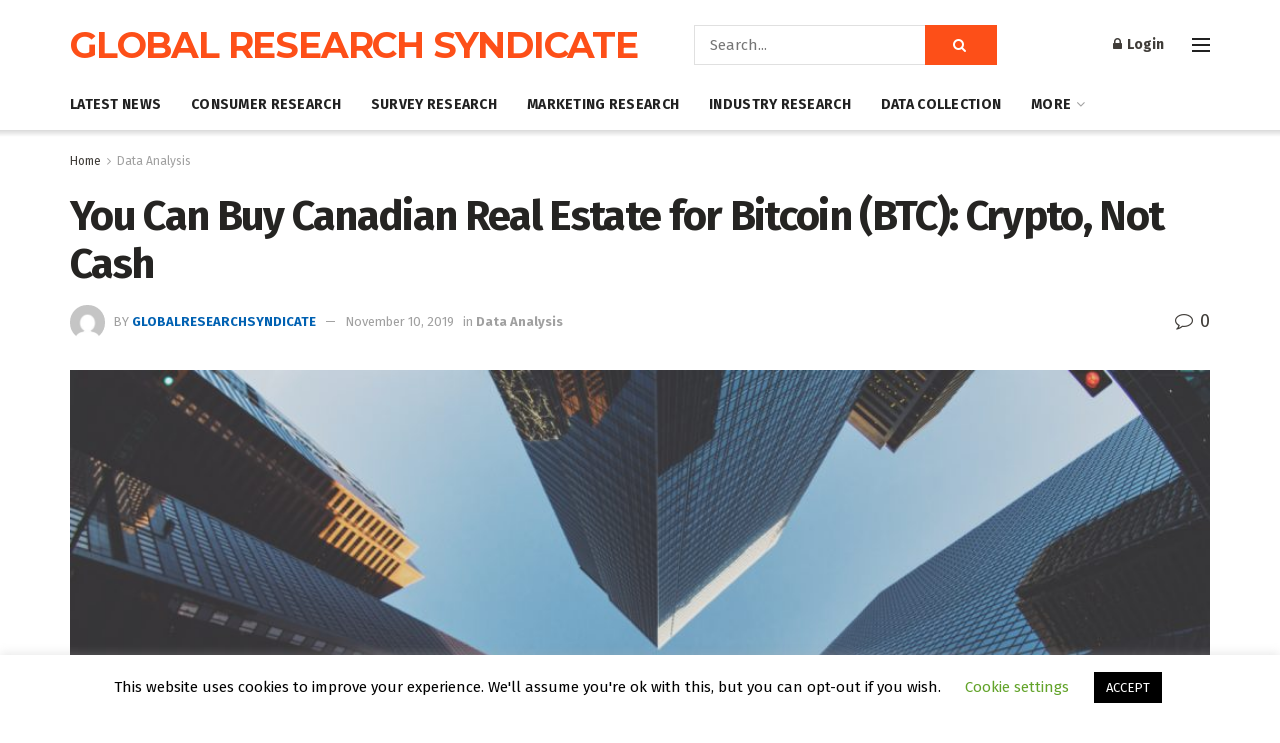

--- FILE ---
content_type: text/html; charset=UTF-8
request_url: https://globalresearchsyndicate.com/2019/11/10/you-can-buy-canadian-real-estate-for-bitcoin-btc-crypto-not-cash/
body_size: 30376
content:
<!doctype html>
<!--[if lt IE 7]> <html class="no-js lt-ie9 lt-ie8 lt-ie7" lang="en-US"> <![endif]-->
<!--[if IE 7]>    <html class="no-js lt-ie9 lt-ie8" lang="en-US"> <![endif]-->
<!--[if IE 8]>    <html class="no-js lt-ie9" lang="en-US"> <![endif]-->
<!--[if IE 9]>    <html class="no-js lt-ie10" lang="en-US"> <![endif]-->
<!--[if gt IE 8]><!--> <html class="no-js" lang="en-US"> <!--<![endif]-->
<head>
    <meta http-equiv="Content-Type" content="text/html; charset=UTF-8" />
    <meta name='viewport' content='width=device-width, initial-scale=1, user-scalable=yes' />
    <link rel="profile" href="https://gmpg.org/xfn/11" />
    <link rel="pingback" href="https://globalresearchsyndicate.com/xmlrpc.php" />
    <meta name='robots' content='index, follow, max-image-preview:large, max-snippet:-1, max-video-preview:-1' />
<meta property="og:type" content="article">
<meta property="og:title" content="You Can Buy Canadian Real Estate for Bitcoin (BTC): Crypto, Not Cash">
<meta property="og:site_name" content="Global Research Syndicate">
<meta property="og:description" content="According to a recent report from CTV, a couple in Calgary, Canada — wife Jennifer Blachette and husband Martin Kanka">
<meta property="og:url" content="https://globalresearchsyndicate.com/2019/11/10/you-can-buy-canadian-real-estate-for-bitcoin-btc-crypto-not-cash/">
<meta property="og:locale" content="en_US">
<meta property="og:image" content="https://globalresearchsyndicate.com/wp-content/uploads/2019/11/samson-ZGjbiukp_-A-unsplash-3-1024x683.jpg">
<meta property="og:image:height" content="683">
<meta property="og:image:width" content="1024">
<meta property="article:published_time" content="2019-11-10T15:24:55+00:00">
<meta property="article:modified_time" content="2019-11-10T15:24:55+00:00">
<meta property="article:section" content="Data Analysis">
<meta name="twitter:card" content="summary_large_image">
<meta name="twitter:title" content="You Can Buy Canadian Real Estate for Bitcoin (BTC): Crypto, Not Cash">
<meta name="twitter:description" content="According to a recent report from CTV, a couple in Calgary, Canada — wife Jennifer Blachette and husband Martin Kanka">
<meta name="twitter:url" content="https://globalresearchsyndicate.com/2019/11/10/you-can-buy-canadian-real-estate-for-bitcoin-btc-crypto-not-cash/">
<meta name="twitter:site" content="">
<meta name="twitter:image:src" content="https://globalresearchsyndicate.com/wp-content/uploads/2019/11/samson-ZGjbiukp_-A-unsplash-3-1024x683.jpg">
<meta name="twitter:image:width" content="1024">
<meta name="twitter:image:height" content="683">
			<script type="text/javascript">
			  var jnews_ajax_url = '/?ajax-request=jnews'
			</script>
			<script type="text/javascript">;window.jnews=window.jnews||{},window.jnews.library=window.jnews.library||{},window.jnews.library=function(){"use strict";var e=this;e.win=window,e.doc=document,e.noop=function(){},e.globalBody=e.doc.getElementsByTagName("body")[0],e.globalBody=e.globalBody?e.globalBody:e.doc,e.win.jnewsDataStorage=e.win.jnewsDataStorage||{_storage:new WeakMap,put:function(e,t,n){this._storage.has(e)||this._storage.set(e,new Map),this._storage.get(e).set(t,n)},get:function(e,t){return this._storage.get(e).get(t)},has:function(e,t){return this._storage.has(e)&&this._storage.get(e).has(t)},remove:function(e,t){var n=this._storage.get(e).delete(t);return 0===!this._storage.get(e).size&&this._storage.delete(e),n}},e.windowWidth=function(){return e.win.innerWidth||e.docEl.clientWidth||e.globalBody.clientWidth},e.windowHeight=function(){return e.win.innerHeight||e.docEl.clientHeight||e.globalBody.clientHeight},e.requestAnimationFrame=e.win.requestAnimationFrame||e.win.webkitRequestAnimationFrame||e.win.mozRequestAnimationFrame||e.win.msRequestAnimationFrame||window.oRequestAnimationFrame||function(e){return setTimeout(e,1e3/60)},e.cancelAnimationFrame=e.win.cancelAnimationFrame||e.win.webkitCancelAnimationFrame||e.win.webkitCancelRequestAnimationFrame||e.win.mozCancelAnimationFrame||e.win.msCancelRequestAnimationFrame||e.win.oCancelRequestAnimationFrame||function(e){clearTimeout(e)},e.classListSupport="classList"in document.createElement("_"),e.hasClass=e.classListSupport?function(e,t){return e.classList.contains(t)}:function(e,t){return e.className.indexOf(t)>=0},e.addClass=e.classListSupport?function(t,n){e.hasClass(t,n)||t.classList.add(n)}:function(t,n){e.hasClass(t,n)||(t.className+=" "+n)},e.removeClass=e.classListSupport?function(t,n){e.hasClass(t,n)&&t.classList.remove(n)}:function(t,n){e.hasClass(t,n)&&(t.className=t.className.replace(n,""))},e.objKeys=function(e){var t=[];for(var n in e)Object.prototype.hasOwnProperty.call(e,n)&&t.push(n);return t},e.isObjectSame=function(e,t){var n=!0;return JSON.stringify(e)!==JSON.stringify(t)&&(n=!1),n},e.extend=function(){for(var e,t,n,o=arguments[0]||{},i=1,a=arguments.length;i<a;i++)if(null!==(e=arguments[i]))for(t in e)o!==(n=e[t])&&void 0!==n&&(o[t]=n);return o},e.dataStorage=e.win.jnewsDataStorage,e.isVisible=function(e){return 0!==e.offsetWidth&&0!==e.offsetHeight||e.getBoundingClientRect().length},e.getHeight=function(e){return e.offsetHeight||e.clientHeight||e.getBoundingClientRect().height},e.getWidth=function(e){return e.offsetWidth||e.clientWidth||e.getBoundingClientRect().width},e.supportsPassive=!1;try{var t=Object.defineProperty({},"passive",{get:function(){e.supportsPassive=!0}});"createEvent"in e.doc?e.win.addEventListener("test",null,t):"fireEvent"in e.doc&&e.win.attachEvent("test",null)}catch(e){}e.passiveOption=!!e.supportsPassive&&{passive:!0},e.setStorage=function(e,t){e="jnews-"+e;var n={expired:Math.floor(((new Date).getTime()+432e5)/1e3)};t=Object.assign(n,t);localStorage.setItem(e,JSON.stringify(t))},e.getStorage=function(e){e="jnews-"+e;var t=localStorage.getItem(e);return null!==t&&0<t.length?JSON.parse(localStorage.getItem(e)):{}},e.expiredStorage=function(){var t,n="jnews-";for(var o in localStorage)o.indexOf(n)>-1&&"undefined"!==(t=e.getStorage(o.replace(n,""))).expired&&t.expired<Math.floor((new Date).getTime()/1e3)&&localStorage.removeItem(o)},e.addEvents=function(t,n,o){for(var i in n){var a=["touchstart","touchmove"].indexOf(i)>=0&&!o&&e.passiveOption;"createEvent"in e.doc?t.addEventListener(i,n[i],a):"fireEvent"in e.doc&&t.attachEvent("on"+i,n[i])}},e.removeEvents=function(t,n){for(var o in n)"createEvent"in e.doc?t.removeEventListener(o,n[o]):"fireEvent"in e.doc&&t.detachEvent("on"+o,n[o])},e.triggerEvents=function(t,n,o){var i;o=o||{detail:null};return"createEvent"in e.doc?(!(i=e.doc.createEvent("CustomEvent")||new CustomEvent(n)).initCustomEvent||i.initCustomEvent(n,!0,!1,o),void t.dispatchEvent(i)):"fireEvent"in e.doc?((i=e.doc.createEventObject()).eventType=n,void t.fireEvent("on"+i.eventType,i)):void 0},e.getParents=function(t,n){void 0===n&&(n=e.doc);for(var o=[],i=t.parentNode,a=!1;!a;)if(i){var r=i;r.querySelectorAll(n).length?a=!0:(o.push(r),i=r.parentNode)}else o=[],a=!0;return o},e.forEach=function(e,t,n){for(var o=0,i=e.length;o<i;o++)t.call(n,e[o],o)},e.getText=function(e){return e.innerText||e.textContent},e.setText=function(e,t){var n="object"==typeof t?t.innerText||t.textContent:t;e.innerText&&(e.innerText=n),e.textContent&&(e.textContent=n)},e.httpBuildQuery=function(t){return e.objKeys(t).reduce(function t(n){var o=arguments.length>1&&void 0!==arguments[1]?arguments[1]:null;return function(i,a){var r=n[a];a=encodeURIComponent(a);var s=o?"".concat(o,"[").concat(a,"]"):a;return null==r||"function"==typeof r?(i.push("".concat(s,"=")),i):["number","boolean","string"].includes(typeof r)?(i.push("".concat(s,"=").concat(encodeURIComponent(r))),i):(i.push(e.objKeys(r).reduce(t(r,s),[]).join("&")),i)}}(t),[]).join("&")},e.get=function(t,n,o,i){return o="function"==typeof o?o:e.noop,e.ajax("GET",t,n,o,i)},e.post=function(t,n,o,i){return o="function"==typeof o?o:e.noop,e.ajax("POST",t,n,o,i)},e.ajax=function(t,n,o,i,a){var r=new XMLHttpRequest,s=n,c=e.httpBuildQuery(o);if(t=-1!=["GET","POST"].indexOf(t)?t:"GET",r.open(t,s+("GET"==t?"?"+c:""),!0),"POST"==t&&r.setRequestHeader("Content-type","application/x-www-form-urlencoded"),r.setRequestHeader("X-Requested-With","XMLHttpRequest"),r.onreadystatechange=function(){4===r.readyState&&200<=r.status&&300>r.status&&"function"==typeof i&&i.call(void 0,r.response)},void 0!==a&&!a){return{xhr:r,send:function(){r.send("POST"==t?c:null)}}}return r.send("POST"==t?c:null),{xhr:r}},e.scrollTo=function(t,n,o){function i(e,t,n){this.start=this.position(),this.change=e-this.start,this.currentTime=0,this.increment=20,this.duration=void 0===n?500:n,this.callback=t,this.finish=!1,this.animateScroll()}return Math.easeInOutQuad=function(e,t,n,o){return(e/=o/2)<1?n/2*e*e+t:-n/2*(--e*(e-2)-1)+t},i.prototype.stop=function(){this.finish=!0},i.prototype.move=function(t){e.doc.documentElement.scrollTop=t,e.globalBody.parentNode.scrollTop=t,e.globalBody.scrollTop=t},i.prototype.position=function(){return e.doc.documentElement.scrollTop||e.globalBody.parentNode.scrollTop||e.globalBody.scrollTop},i.prototype.animateScroll=function(){this.currentTime+=this.increment;var t=Math.easeInOutQuad(this.currentTime,this.start,this.change,this.duration);this.move(t),this.currentTime<this.duration&&!this.finish?e.requestAnimationFrame.call(e.win,this.animateScroll.bind(this)):this.callback&&"function"==typeof this.callback&&this.callback()},new i(t,n,o)},e.unwrap=function(t){var n,o=t;e.forEach(t,(function(e,t){n?n+=e:n=e})),o.replaceWith(n)},e.performance={start:function(e){performance.mark(e+"Start")},stop:function(e){performance.mark(e+"End"),performance.measure(e,e+"Start",e+"End")}},e.fps=function(){var t=0,n=0,o=0;!function(){var i=t=0,a=0,r=0,s=document.getElementById("fpsTable"),c=function(t){void 0===document.getElementsByTagName("body")[0]?e.requestAnimationFrame.call(e.win,(function(){c(t)})):document.getElementsByTagName("body")[0].appendChild(t)};null===s&&((s=document.createElement("div")).style.position="fixed",s.style.top="120px",s.style.left="10px",s.style.width="100px",s.style.height="20px",s.style.border="1px solid black",s.style.fontSize="11px",s.style.zIndex="100000",s.style.backgroundColor="white",s.id="fpsTable",c(s));var l=function(){o++,n=Date.now(),(a=(o/(r=(n-t)/1e3)).toPrecision(2))!=i&&(i=a,s.innerHTML=i+"fps"),1<r&&(t=n,o=0),e.requestAnimationFrame.call(e.win,l)};l()}()},e.instr=function(e,t){for(var n=0;n<t.length;n++)if(-1!==e.toLowerCase().indexOf(t[n].toLowerCase()))return!0},e.winLoad=function(t,n){function o(o){if("complete"===e.doc.readyState||"interactive"===e.doc.readyState)return!o||n?setTimeout(t,n||1):t(o),1}o()||e.addEvents(e.win,{load:o})},e.docReady=function(t,n){function o(o){if("complete"===e.doc.readyState||"interactive"===e.doc.readyState)return!o||n?setTimeout(t,n||1):t(o),1}o()||e.addEvents(e.doc,{DOMContentLoaded:o})},e.fireOnce=function(){e.docReady((function(){e.assets=e.assets||[],e.assets.length&&(e.boot(),e.load_assets())}),50)},e.boot=function(){e.length&&e.doc.querySelectorAll("style[media]").forEach((function(e){"not all"==e.getAttribute("media")&&e.removeAttribute("media")}))},e.create_js=function(t,n){var o=e.doc.createElement("script");switch(o.setAttribute("src",t),n){case"defer":o.setAttribute("defer",!0);break;case"async":o.setAttribute("async",!0);break;case"deferasync":o.setAttribute("defer",!0),o.setAttribute("async",!0)}e.globalBody.appendChild(o)},e.load_assets=function(){"object"==typeof e.assets&&e.forEach(e.assets.slice(0),(function(t,n){var o="";t.defer&&(o+="defer"),t.async&&(o+="async"),e.create_js(t.url,o);var i=e.assets.indexOf(t);i>-1&&e.assets.splice(i,1)})),e.assets=jnewsoption.au_scripts=window.jnewsads=[]},e.setCookie=function(e,t,n){var o="";if(n){var i=new Date;i.setTime(i.getTime()+24*n*60*60*1e3),o="; expires="+i.toUTCString()}document.cookie=e+"="+(t||"")+o+"; path=/"},e.getCookie=function(e){for(var t=e+"=",n=document.cookie.split(";"),o=0;o<n.length;o++){for(var i=n[o];" "==i.charAt(0);)i=i.substring(1,i.length);if(0==i.indexOf(t))return i.substring(t.length,i.length)}return null},e.eraseCookie=function(e){document.cookie=e+"=; Path=/; Expires=Thu, 01 Jan 1970 00:00:01 GMT;"},e.docReady((function(){e.globalBody=e.globalBody==e.doc?e.doc.getElementsByTagName("body")[0]:e.globalBody,e.globalBody=e.globalBody?e.globalBody:e.doc})),e.winLoad((function(){e.winLoad((function(){var t=!1;if(void 0!==window.jnewsadmin)if(void 0!==window.file_version_checker){var n=e.objKeys(window.file_version_checker);n.length?n.forEach((function(e){t||"10.0.4"===window.file_version_checker[e]||(t=!0)})):t=!0}else t=!0;t&&(window.jnewsHelper.getMessage(),window.jnewsHelper.getNotice())}),2500)}))},window.jnews.library=new window.jnews.library;</script><script type="module">;/*! instant.page v5.1.1 - (C) 2019-2020 Alexandre Dieulot - https://instant.page/license */
let t,e;const n=new Set,o=document.createElement("link"),i=o.relList&&o.relList.supports&&o.relList.supports("prefetch")&&window.IntersectionObserver&&"isIntersecting"in IntersectionObserverEntry.prototype,s="instantAllowQueryString"in document.body.dataset,a="instantAllowExternalLinks"in document.body.dataset,r="instantWhitelist"in document.body.dataset,c="instantMousedownShortcut"in document.body.dataset,d=1111;let l=65,u=!1,f=!1,m=!1;if("instantIntensity"in document.body.dataset){const t=document.body.dataset.instantIntensity;if("mousedown"==t.substr(0,9))u=!0,"mousedown-only"==t&&(f=!0);else if("viewport"==t.substr(0,8))navigator.connection&&(navigator.connection.saveData||navigator.connection.effectiveType&&navigator.connection.effectiveType.includes("2g"))||("viewport"==t?document.documentElement.clientWidth*document.documentElement.clientHeight<45e4&&(m=!0):"viewport-all"==t&&(m=!0));else{const e=parseInt(t);isNaN(e)||(l=e)}}if(i){const n={capture:!0,passive:!0};if(f||document.addEventListener("touchstart",(function(t){e=performance.now();const n=t.target.closest("a");h(n)&&v(n.href)}),n),u?c||document.addEventListener("mousedown",(function(t){const e=t.target.closest("a");h(e)&&v(e.href)}),n):document.addEventListener("mouseover",(function(n){if(performance.now()-e<d)return;if(!("closest"in n.target))return;const o=n.target.closest("a");h(o)&&(o.addEventListener("mouseout",p,{passive:!0}),t=setTimeout((()=>{v(o.href),t=void 0}),l))}),n),c&&document.addEventListener("mousedown",(function(t){if(performance.now()-e<d)return;const n=t.target.closest("a");if(t.which>1||t.metaKey||t.ctrlKey)return;if(!n)return;n.addEventListener("click",(function(t){1337!=t.detail&&t.preventDefault()}),{capture:!0,passive:!1,once:!0});const o=new MouseEvent("click",{view:window,bubbles:!0,cancelable:!1,detail:1337});n.dispatchEvent(o)}),n),m){let t;(t=window.requestIdleCallback?t=>{requestIdleCallback(t,{timeout:1500})}:t=>{t()})((()=>{const t=new IntersectionObserver((e=>{e.forEach((e=>{if(e.isIntersecting){const n=e.target;t.unobserve(n),v(n.href)}}))}));document.querySelectorAll("a").forEach((e=>{h(e)&&t.observe(e)}))}))}}function p(e){e.relatedTarget&&e.target.closest("a")==e.relatedTarget.closest("a")||t&&(clearTimeout(t),t=void 0)}function h(t){if(t&&t.href&&(!r||"instant"in t.dataset)&&(a||t.origin==location.origin||"instant"in t.dataset)&&["http:","https:"].includes(t.protocol)&&("http:"!=t.protocol||"https:"!=location.protocol)&&(s||!t.search||"instant"in t.dataset)&&!(t.hash&&t.pathname+t.search==location.pathname+location.search||"noInstant"in t.dataset))return!0}function v(t){if(n.has(t))return;const e=document.createElement("link");e.rel="prefetch",e.href=t,document.head.appendChild(e),n.add(t)}</script>
	<!-- This site is optimized with the Yoast SEO plugin v22.5 - https://yoast.com/wordpress/plugins/seo/ -->
	<title>You Can Buy Canadian Real Estate for Bitcoin (BTC): Crypto, Not Cash - Global Research Syndicate</title>
	<link rel="canonical" href="https://globalresearchsyndicate.com/2019/11/10/you-can-buy-canadian-real-estate-for-bitcoin-btc-crypto-not-cash/" />
	<meta property="og:locale" content="en_US" />
	<meta property="og:type" content="article" />
	<meta property="og:title" content="You Can Buy Canadian Real Estate for Bitcoin (BTC): Crypto, Not Cash - Global Research Syndicate" />
	<meta property="og:description" content="According to a recent report from CTV, a couple in Calgary, Canada — wife Jennifer Blachette and husband Martin Kanka — is looking to sell their house… for Bitcoin. 27.1 coins, to be exact, which is a sum that equates to around $238,000 U.S. at current prices. On the matter of why they’re making this [&hellip;]" />
	<meta property="og:url" content="https://globalresearchsyndicate.com/2019/11/10/you-can-buy-canadian-real-estate-for-bitcoin-btc-crypto-not-cash/" />
	<meta property="og:site_name" content="Global Research Syndicate" />
	<meta property="article:published_time" content="2019-11-10T15:24:55+00:00" />
	<meta property="og:image" content="https://globalresearchsyndicate.com/wp-content/uploads/2019/11/samson-ZGjbiukp_-A-unsplash-3-1024x683.jpg" />
	<meta property="og:image:width" content="1024" />
	<meta property="og:image:height" content="683" />
	<meta property="og:image:type" content="image/jpeg" />
	<meta name="author" content="globalresearchsyndicate" />
	<meta name="twitter:card" content="summary_large_image" />
	<meta name="twitter:label1" content="Written by" />
	<meta name="twitter:data1" content="globalresearchsyndicate" />
	<meta name="twitter:label2" content="Est. reading time" />
	<meta name="twitter:data2" content="3 minutes" />
	<script type="application/ld+json" class="yoast-schema-graph">{"@context":"https://schema.org","@graph":[{"@type":"WebPage","@id":"https://globalresearchsyndicate.com/2019/11/10/you-can-buy-canadian-real-estate-for-bitcoin-btc-crypto-not-cash/","url":"https://globalresearchsyndicate.com/2019/11/10/you-can-buy-canadian-real-estate-for-bitcoin-btc-crypto-not-cash/","name":"You Can Buy Canadian Real Estate for Bitcoin (BTC): Crypto, Not Cash - Global Research Syndicate","isPartOf":{"@id":"https://globalresearchsyndicate.com/#website"},"primaryImageOfPage":{"@id":"https://globalresearchsyndicate.com/2019/11/10/you-can-buy-canadian-real-estate-for-bitcoin-btc-crypto-not-cash/#primaryimage"},"image":{"@id":"https://globalresearchsyndicate.com/2019/11/10/you-can-buy-canadian-real-estate-for-bitcoin-btc-crypto-not-cash/#primaryimage"},"thumbnailUrl":"https://globalresearchsyndicate.com/wp-content/uploads/2019/11/samson-ZGjbiukp_-A-unsplash-3-1024x683.jpg","datePublished":"2019-11-10T15:24:55+00:00","dateModified":"2019-11-10T15:24:55+00:00","author":{"@id":"https://globalresearchsyndicate.com/#/schema/person/8019dc5e5bc99af85324fd48d5419988"},"breadcrumb":{"@id":"https://globalresearchsyndicate.com/2019/11/10/you-can-buy-canadian-real-estate-for-bitcoin-btc-crypto-not-cash/#breadcrumb"},"inLanguage":"en-US","potentialAction":[{"@type":"ReadAction","target":["https://globalresearchsyndicate.com/2019/11/10/you-can-buy-canadian-real-estate-for-bitcoin-btc-crypto-not-cash/"]}]},{"@type":"ImageObject","inLanguage":"en-US","@id":"https://globalresearchsyndicate.com/2019/11/10/you-can-buy-canadian-real-estate-for-bitcoin-btc-crypto-not-cash/#primaryimage","url":"https://globalresearchsyndicate.com/wp-content/uploads/2019/11/samson-ZGjbiukp_-A-unsplash-3-1024x683.jpg","contentUrl":"https://globalresearchsyndicate.com/wp-content/uploads/2019/11/samson-ZGjbiukp_-A-unsplash-3-1024x683.jpg","width":1024,"height":683},{"@type":"BreadcrumbList","@id":"https://globalresearchsyndicate.com/2019/11/10/you-can-buy-canadian-real-estate-for-bitcoin-btc-crypto-not-cash/#breadcrumb","itemListElement":[{"@type":"ListItem","position":1,"name":"Home","item":"https://globalresearchsyndicate.com/"},{"@type":"ListItem","position":2,"name":"You Can Buy Canadian Real Estate for Bitcoin (BTC): Crypto, Not Cash"}]},{"@type":"WebSite","@id":"https://globalresearchsyndicate.com/#website","url":"https://globalresearchsyndicate.com/","name":"Global Research Syndicate","description":"Global Research Syndicate","potentialAction":[{"@type":"SearchAction","target":{"@type":"EntryPoint","urlTemplate":"https://globalresearchsyndicate.com/?s={search_term_string}"},"query-input":"required name=search_term_string"}],"inLanguage":"en-US"},{"@type":"Person","@id":"https://globalresearchsyndicate.com/#/schema/person/8019dc5e5bc99af85324fd48d5419988","name":"globalresearchsyndicate","image":{"@type":"ImageObject","inLanguage":"en-US","@id":"https://globalresearchsyndicate.com/#/schema/person/image/","url":"https://secure.gravatar.com/avatar/a787eeb0a1afafbb5400cd1d1b413833?s=96&d=mm&r=g","contentUrl":"https://secure.gravatar.com/avatar/a787eeb0a1afafbb5400cd1d1b413833?s=96&d=mm&r=g","caption":"globalresearchsyndicate"},"url":"https://globalresearchsyndicate.com/author/globalresearchsyndicate/"}]}</script>
	<!-- / Yoast SEO plugin. -->


<link rel='dns-prefetch' href='//fonts.googleapis.com' />
<link rel='preconnect' href='https://fonts.gstatic.com' />
<link rel="alternate" type="application/rss+xml" title="Global Research Syndicate &raquo; Feed" href="https://globalresearchsyndicate.com/feed/" />
<script type="text/javascript">
/* <![CDATA[ */
window._wpemojiSettings = {"baseUrl":"https:\/\/s.w.org\/images\/core\/emoji\/14.0.0\/72x72\/","ext":".png","svgUrl":"https:\/\/s.w.org\/images\/core\/emoji\/14.0.0\/svg\/","svgExt":".svg","source":{"wpemoji":"https:\/\/globalresearchsyndicate.com\/wp-includes\/js\/wp-emoji.js?ver=6.4.7","twemoji":"https:\/\/globalresearchsyndicate.com\/wp-includes\/js\/twemoji.js?ver=6.4.7"}};
/**
 * @output wp-includes/js/wp-emoji-loader.js
 */

/**
 * Emoji Settings as exported in PHP via _print_emoji_detection_script().
 * @typedef WPEmojiSettings
 * @type {object}
 * @property {?object} source
 * @property {?string} source.concatemoji
 * @property {?string} source.twemoji
 * @property {?string} source.wpemoji
 * @property {?boolean} DOMReady
 * @property {?Function} readyCallback
 */

/**
 * Support tests.
 * @typedef SupportTests
 * @type {object}
 * @property {?boolean} flag
 * @property {?boolean} emoji
 */

/**
 * IIFE to detect emoji support and load Twemoji if needed.
 *
 * @param {Window} window
 * @param {Document} document
 * @param {WPEmojiSettings} settings
 */
( function wpEmojiLoader( window, document, settings ) {
	if ( typeof Promise === 'undefined' ) {
		return;
	}

	var sessionStorageKey = 'wpEmojiSettingsSupports';
	var tests = [ 'flag', 'emoji' ];

	/**
	 * Checks whether the browser supports offloading to a Worker.
	 *
	 * @since 6.3.0
	 *
	 * @private
	 *
	 * @returns {boolean}
	 */
	function supportsWorkerOffloading() {
		return (
			typeof Worker !== 'undefined' &&
			typeof OffscreenCanvas !== 'undefined' &&
			typeof URL !== 'undefined' &&
			URL.createObjectURL &&
			typeof Blob !== 'undefined'
		);
	}

	/**
	 * @typedef SessionSupportTests
	 * @type {object}
	 * @property {number} timestamp
	 * @property {SupportTests} supportTests
	 */

	/**
	 * Get support tests from session.
	 *
	 * @since 6.3.0
	 *
	 * @private
	 *
	 * @returns {?SupportTests} Support tests, or null if not set or older than 1 week.
	 */
	function getSessionSupportTests() {
		try {
			/** @type {SessionSupportTests} */
			var item = JSON.parse(
				sessionStorage.getItem( sessionStorageKey )
			);
			if (
				typeof item === 'object' &&
				typeof item.timestamp === 'number' &&
				new Date().valueOf() < item.timestamp + 604800 && // Note: Number is a week in seconds.
				typeof item.supportTests === 'object'
			) {
				return item.supportTests;
			}
		} catch ( e ) {}
		return null;
	}

	/**
	 * Persist the supports in session storage.
	 *
	 * @since 6.3.0
	 *
	 * @private
	 *
	 * @param {SupportTests} supportTests Support tests.
	 */
	function setSessionSupportTests( supportTests ) {
		try {
			/** @type {SessionSupportTests} */
			var item = {
				supportTests: supportTests,
				timestamp: new Date().valueOf()
			};

			sessionStorage.setItem(
				sessionStorageKey,
				JSON.stringify( item )
			);
		} catch ( e ) {}
	}

	/**
	 * Checks if two sets of Emoji characters render the same visually.
	 *
	 * This function may be serialized to run in a Worker. Therefore, it cannot refer to variables from the containing
	 * scope. Everything must be passed by parameters.
	 *
	 * @since 4.9.0
	 *
	 * @private
	 *
	 * @param {CanvasRenderingContext2D} context 2D Context.
	 * @param {string} set1 Set of Emoji to test.
	 * @param {string} set2 Set of Emoji to test.
	 *
	 * @return {boolean} True if the two sets render the same.
	 */
	function emojiSetsRenderIdentically( context, set1, set2 ) {
		// Cleanup from previous test.
		context.clearRect( 0, 0, context.canvas.width, context.canvas.height );
		context.fillText( set1, 0, 0 );
		var rendered1 = new Uint32Array(
			context.getImageData(
				0,
				0,
				context.canvas.width,
				context.canvas.height
			).data
		);

		// Cleanup from previous test.
		context.clearRect( 0, 0, context.canvas.width, context.canvas.height );
		context.fillText( set2, 0, 0 );
		var rendered2 = new Uint32Array(
			context.getImageData(
				0,
				0,
				context.canvas.width,
				context.canvas.height
			).data
		);

		return rendered1.every( function ( rendered2Data, index ) {
			return rendered2Data === rendered2[ index ];
		} );
	}

	/**
	 * Determines if the browser properly renders Emoji that Twemoji can supplement.
	 *
	 * This function may be serialized to run in a Worker. Therefore, it cannot refer to variables from the containing
	 * scope. Everything must be passed by parameters.
	 *
	 * @since 4.2.0
	 *
	 * @private
	 *
	 * @param {CanvasRenderingContext2D} context 2D Context.
	 * @param {string} type Whether to test for support of "flag" or "emoji".
	 * @param {Function} emojiSetsRenderIdentically Reference to emojiSetsRenderIdentically function, needed due to minification.
	 *
	 * @return {boolean} True if the browser can render emoji, false if it cannot.
	 */
	function browserSupportsEmoji( context, type, emojiSetsRenderIdentically ) {
		var isIdentical;

		switch ( type ) {
			case 'flag':
				/*
				 * Test for Transgender flag compatibility. Added in Unicode 13.
				 *
				 * To test for support, we try to render it, and compare the rendering to how it would look if
				 * the browser doesn't render it correctly (white flag emoji + transgender symbol).
				 */
				isIdentical = emojiSetsRenderIdentically(
					context,
					'\uD83C\uDFF3\uFE0F\u200D\u26A7\uFE0F', // as a zero-width joiner sequence
					'\uD83C\uDFF3\uFE0F\u200B\u26A7\uFE0F' // separated by a zero-width space
				);

				if ( isIdentical ) {
					return false;
				}

				/*
				 * Test for UN flag compatibility. This is the least supported of the letter locale flags,
				 * so gives us an easy test for full support.
				 *
				 * To test for support, we try to render it, and compare the rendering to how it would look if
				 * the browser doesn't render it correctly ([U] + [N]).
				 */
				isIdentical = emojiSetsRenderIdentically(
					context,
					'\uD83C\uDDFA\uD83C\uDDF3', // as the sequence of two code points
					'\uD83C\uDDFA\u200B\uD83C\uDDF3' // as the two code points separated by a zero-width space
				);

				if ( isIdentical ) {
					return false;
				}

				/*
				 * Test for English flag compatibility. England is a country in the United Kingdom, it
				 * does not have a two letter locale code but rather a five letter sub-division code.
				 *
				 * To test for support, we try to render it, and compare the rendering to how it would look if
				 * the browser doesn't render it correctly (black flag emoji + [G] + [B] + [E] + [N] + [G]).
				 */
				isIdentical = emojiSetsRenderIdentically(
					context,
					// as the flag sequence
					'\uD83C\uDFF4\uDB40\uDC67\uDB40\uDC62\uDB40\uDC65\uDB40\uDC6E\uDB40\uDC67\uDB40\uDC7F',
					// with each code point separated by a zero-width space
					'\uD83C\uDFF4\u200B\uDB40\uDC67\u200B\uDB40\uDC62\u200B\uDB40\uDC65\u200B\uDB40\uDC6E\u200B\uDB40\uDC67\u200B\uDB40\uDC7F'
				);

				return ! isIdentical;
			case 'emoji':
				/*
				 * Why can't we be friends? Everyone can now shake hands in emoji, regardless of skin tone!
				 *
				 * To test for Emoji 14.0 support, try to render a new emoji: Handshake: Light Skin Tone, Dark Skin Tone.
				 *
				 * The Handshake: Light Skin Tone, Dark Skin Tone emoji is a ZWJ sequence combining 🫱 Rightwards Hand,
				 * 🏻 Light Skin Tone, a Zero Width Joiner, 🫲 Leftwards Hand, and 🏿 Dark Skin Tone.
				 *
				 * 0x1FAF1 == Rightwards Hand
				 * 0x1F3FB == Light Skin Tone
				 * 0x200D == Zero-Width Joiner (ZWJ) that links the code points for the new emoji or
				 * 0x200B == Zero-Width Space (ZWS) that is rendered for clients not supporting the new emoji.
				 * 0x1FAF2 == Leftwards Hand
				 * 0x1F3FF == Dark Skin Tone.
				 *
				 * When updating this test for future Emoji releases, ensure that individual emoji that make up the
				 * sequence come from older emoji standards.
				 */
				isIdentical = emojiSetsRenderIdentically(
					context,
					'\uD83E\uDEF1\uD83C\uDFFB\u200D\uD83E\uDEF2\uD83C\uDFFF', // as the zero-width joiner sequence
					'\uD83E\uDEF1\uD83C\uDFFB\u200B\uD83E\uDEF2\uD83C\uDFFF' // separated by a zero-width space
				);

				return ! isIdentical;
		}

		return false;
	}

	/**
	 * Checks emoji support tests.
	 *
	 * This function may be serialized to run in a Worker. Therefore, it cannot refer to variables from the containing
	 * scope. Everything must be passed by parameters.
	 *
	 * @since 6.3.0
	 *
	 * @private
	 *
	 * @param {string[]} tests Tests.
	 * @param {Function} browserSupportsEmoji Reference to browserSupportsEmoji function, needed due to minification.
	 * @param {Function} emojiSetsRenderIdentically Reference to emojiSetsRenderIdentically function, needed due to minification.
	 *
	 * @return {SupportTests} Support tests.
	 */
	function testEmojiSupports( tests, browserSupportsEmoji, emojiSetsRenderIdentically ) {
		var canvas;
		if (
			typeof WorkerGlobalScope !== 'undefined' &&
			self instanceof WorkerGlobalScope
		) {
			canvas = new OffscreenCanvas( 300, 150 ); // Dimensions are default for HTMLCanvasElement.
		} else {
			canvas = document.createElement( 'canvas' );
		}

		var context = canvas.getContext( '2d', { willReadFrequently: true } );

		/*
		 * Chrome on OS X added native emoji rendering in M41. Unfortunately,
		 * it doesn't work when the font is bolder than 500 weight. So, we
		 * check for bold rendering support to avoid invisible emoji in Chrome.
		 */
		context.textBaseline = 'top';
		context.font = '600 32px Arial';

		var supports = {};
		tests.forEach( function ( test ) {
			supports[ test ] = browserSupportsEmoji( context, test, emojiSetsRenderIdentically );
		} );
		return supports;
	}

	/**
	 * Adds a script to the head of the document.
	 *
	 * @ignore
	 *
	 * @since 4.2.0
	 *
	 * @param {string} src The url where the script is located.
	 *
	 * @return {void}
	 */
	function addScript( src ) {
		var script = document.createElement( 'script' );
		script.src = src;
		script.defer = true;
		document.head.appendChild( script );
	}

	settings.supports = {
		everything: true,
		everythingExceptFlag: true
	};

	// Create a promise for DOMContentLoaded since the worker logic may finish after the event has fired.
	var domReadyPromise = new Promise( function ( resolve ) {
		document.addEventListener( 'DOMContentLoaded', resolve, {
			once: true
		} );
	} );

	// Obtain the emoji support from the browser, asynchronously when possible.
	new Promise( function ( resolve ) {
		var supportTests = getSessionSupportTests();
		if ( supportTests ) {
			resolve( supportTests );
			return;
		}

		if ( supportsWorkerOffloading() ) {
			try {
				// Note that the functions are being passed as arguments due to minification.
				var workerScript =
					'postMessage(' +
					testEmojiSupports.toString() +
					'(' +
					[
						JSON.stringify( tests ),
						browserSupportsEmoji.toString(),
						emojiSetsRenderIdentically.toString()
					].join( ',' ) +
					'));';
				var blob = new Blob( [ workerScript ], {
					type: 'text/javascript'
				} );
				var worker = new Worker( URL.createObjectURL( blob ), { name: 'wpTestEmojiSupports' } );
				worker.onmessage = function ( event ) {
					supportTests = event.data;
					setSessionSupportTests( supportTests );
					worker.terminate();
					resolve( supportTests );
				};
				return;
			} catch ( e ) {}
		}

		supportTests = testEmojiSupports( tests, browserSupportsEmoji, emojiSetsRenderIdentically );
		setSessionSupportTests( supportTests );
		resolve( supportTests );
	} )
		// Once the browser emoji support has been obtained from the session, finalize the settings.
		.then( function ( supportTests ) {
			/*
			 * Tests the browser support for flag emojis and other emojis, and adjusts the
			 * support settings accordingly.
			 */
			for ( var test in supportTests ) {
				settings.supports[ test ] = supportTests[ test ];

				settings.supports.everything =
					settings.supports.everything && settings.supports[ test ];

				if ( 'flag' !== test ) {
					settings.supports.everythingExceptFlag =
						settings.supports.everythingExceptFlag &&
						settings.supports[ test ];
				}
			}

			settings.supports.everythingExceptFlag =
				settings.supports.everythingExceptFlag &&
				! settings.supports.flag;

			// Sets DOMReady to false and assigns a ready function to settings.
			settings.DOMReady = false;
			settings.readyCallback = function () {
				settings.DOMReady = true;
			};
		} )
		.then( function () {
			return domReadyPromise;
		} )
		.then( function () {
			// When the browser can not render everything we need to load a polyfill.
			if ( ! settings.supports.everything ) {
				settings.readyCallback();

				var src = settings.source || {};

				if ( src.concatemoji ) {
					addScript( src.concatemoji );
				} else if ( src.wpemoji && src.twemoji ) {
					addScript( src.twemoji );
					addScript( src.wpemoji );
				}
			}
		} );
} )( window, document, window._wpemojiSettings );

/* ]]> */
</script>
<style id='wp-emoji-styles-inline-css' type='text/css'>

	img.wp-smiley, img.emoji {
		display: inline !important;
		border: none !important;
		box-shadow: none !important;
		height: 1em !important;
		width: 1em !important;
		margin: 0 0.07em !important;
		vertical-align: -0.1em !important;
		background: none !important;
		padding: 0 !important;
	}
</style>
<link rel='stylesheet' id='wp-block-library-css' href='https://globalresearchsyndicate.com/wp-includes/css/dist/block-library/style.css?ver=6.4.7' type='text/css' media='all' />
<style id='classic-theme-styles-inline-css' type='text/css'>
/**
 * These rules are needed for backwards compatibility.
 * They should match the button element rules in the base theme.json file.
 */
.wp-block-button__link {
	color: #ffffff;
	background-color: #32373c;
	border-radius: 9999px; /* 100% causes an oval, but any explicit but really high value retains the pill shape. */

	/* This needs a low specificity so it won't override the rules from the button element if defined in theme.json. */
	box-shadow: none;
	text-decoration: none;

	/* The extra 2px are added to size solids the same as the outline versions.*/
	padding: calc(0.667em + 2px) calc(1.333em + 2px);

	font-size: 1.125em;
}

.wp-block-file__button {
	background: #32373c;
	color: #ffffff;
	text-decoration: none;
}

</style>
<style id='global-styles-inline-css' type='text/css'>
body{--wp--preset--color--black: #000000;--wp--preset--color--cyan-bluish-gray: #abb8c3;--wp--preset--color--white: #ffffff;--wp--preset--color--pale-pink: #f78da7;--wp--preset--color--vivid-red: #cf2e2e;--wp--preset--color--luminous-vivid-orange: #ff6900;--wp--preset--color--luminous-vivid-amber: #fcb900;--wp--preset--color--light-green-cyan: #7bdcb5;--wp--preset--color--vivid-green-cyan: #00d084;--wp--preset--color--pale-cyan-blue: #8ed1fc;--wp--preset--color--vivid-cyan-blue: #0693e3;--wp--preset--color--vivid-purple: #9b51e0;--wp--preset--gradient--vivid-cyan-blue-to-vivid-purple: linear-gradient(135deg,rgba(6,147,227,1) 0%,rgb(155,81,224) 100%);--wp--preset--gradient--light-green-cyan-to-vivid-green-cyan: linear-gradient(135deg,rgb(122,220,180) 0%,rgb(0,208,130) 100%);--wp--preset--gradient--luminous-vivid-amber-to-luminous-vivid-orange: linear-gradient(135deg,rgba(252,185,0,1) 0%,rgba(255,105,0,1) 100%);--wp--preset--gradient--luminous-vivid-orange-to-vivid-red: linear-gradient(135deg,rgba(255,105,0,1) 0%,rgb(207,46,46) 100%);--wp--preset--gradient--very-light-gray-to-cyan-bluish-gray: linear-gradient(135deg,rgb(238,238,238) 0%,rgb(169,184,195) 100%);--wp--preset--gradient--cool-to-warm-spectrum: linear-gradient(135deg,rgb(74,234,220) 0%,rgb(151,120,209) 20%,rgb(207,42,186) 40%,rgb(238,44,130) 60%,rgb(251,105,98) 80%,rgb(254,248,76) 100%);--wp--preset--gradient--blush-light-purple: linear-gradient(135deg,rgb(255,206,236) 0%,rgb(152,150,240) 100%);--wp--preset--gradient--blush-bordeaux: linear-gradient(135deg,rgb(254,205,165) 0%,rgb(254,45,45) 50%,rgb(107,0,62) 100%);--wp--preset--gradient--luminous-dusk: linear-gradient(135deg,rgb(255,203,112) 0%,rgb(199,81,192) 50%,rgb(65,88,208) 100%);--wp--preset--gradient--pale-ocean: linear-gradient(135deg,rgb(255,245,203) 0%,rgb(182,227,212) 50%,rgb(51,167,181) 100%);--wp--preset--gradient--electric-grass: linear-gradient(135deg,rgb(202,248,128) 0%,rgb(113,206,126) 100%);--wp--preset--gradient--midnight: linear-gradient(135deg,rgb(2,3,129) 0%,rgb(40,116,252) 100%);--wp--preset--font-size--small: 13px;--wp--preset--font-size--medium: 20px;--wp--preset--font-size--large: 36px;--wp--preset--font-size--x-large: 42px;--wp--preset--spacing--20: 0.44rem;--wp--preset--spacing--30: 0.67rem;--wp--preset--spacing--40: 1rem;--wp--preset--spacing--50: 1.5rem;--wp--preset--spacing--60: 2.25rem;--wp--preset--spacing--70: 3.38rem;--wp--preset--spacing--80: 5.06rem;--wp--preset--shadow--natural: 6px 6px 9px rgba(0, 0, 0, 0.2);--wp--preset--shadow--deep: 12px 12px 50px rgba(0, 0, 0, 0.4);--wp--preset--shadow--sharp: 6px 6px 0px rgba(0, 0, 0, 0.2);--wp--preset--shadow--outlined: 6px 6px 0px -3px rgba(255, 255, 255, 1), 6px 6px rgba(0, 0, 0, 1);--wp--preset--shadow--crisp: 6px 6px 0px rgba(0, 0, 0, 1);}:where(.is-layout-flex){gap: 0.5em;}:where(.is-layout-grid){gap: 0.5em;}body .is-layout-flow > .alignleft{float: left;margin-inline-start: 0;margin-inline-end: 2em;}body .is-layout-flow > .alignright{float: right;margin-inline-start: 2em;margin-inline-end: 0;}body .is-layout-flow > .aligncenter{margin-left: auto !important;margin-right: auto !important;}body .is-layout-constrained > .alignleft{float: left;margin-inline-start: 0;margin-inline-end: 2em;}body .is-layout-constrained > .alignright{float: right;margin-inline-start: 2em;margin-inline-end: 0;}body .is-layout-constrained > .aligncenter{margin-left: auto !important;margin-right: auto !important;}body .is-layout-constrained > :where(:not(.alignleft):not(.alignright):not(.alignfull)){max-width: var(--wp--style--global--content-size);margin-left: auto !important;margin-right: auto !important;}body .is-layout-constrained > .alignwide{max-width: var(--wp--style--global--wide-size);}body .is-layout-flex{display: flex;}body .is-layout-flex{flex-wrap: wrap;align-items: center;}body .is-layout-flex > *{margin: 0;}body .is-layout-grid{display: grid;}body .is-layout-grid > *{margin: 0;}:where(.wp-block-columns.is-layout-flex){gap: 2em;}:where(.wp-block-columns.is-layout-grid){gap: 2em;}:where(.wp-block-post-template.is-layout-flex){gap: 1.25em;}:where(.wp-block-post-template.is-layout-grid){gap: 1.25em;}.has-black-color{color: var(--wp--preset--color--black) !important;}.has-cyan-bluish-gray-color{color: var(--wp--preset--color--cyan-bluish-gray) !important;}.has-white-color{color: var(--wp--preset--color--white) !important;}.has-pale-pink-color{color: var(--wp--preset--color--pale-pink) !important;}.has-vivid-red-color{color: var(--wp--preset--color--vivid-red) !important;}.has-luminous-vivid-orange-color{color: var(--wp--preset--color--luminous-vivid-orange) !important;}.has-luminous-vivid-amber-color{color: var(--wp--preset--color--luminous-vivid-amber) !important;}.has-light-green-cyan-color{color: var(--wp--preset--color--light-green-cyan) !important;}.has-vivid-green-cyan-color{color: var(--wp--preset--color--vivid-green-cyan) !important;}.has-pale-cyan-blue-color{color: var(--wp--preset--color--pale-cyan-blue) !important;}.has-vivid-cyan-blue-color{color: var(--wp--preset--color--vivid-cyan-blue) !important;}.has-vivid-purple-color{color: var(--wp--preset--color--vivid-purple) !important;}.has-black-background-color{background-color: var(--wp--preset--color--black) !important;}.has-cyan-bluish-gray-background-color{background-color: var(--wp--preset--color--cyan-bluish-gray) !important;}.has-white-background-color{background-color: var(--wp--preset--color--white) !important;}.has-pale-pink-background-color{background-color: var(--wp--preset--color--pale-pink) !important;}.has-vivid-red-background-color{background-color: var(--wp--preset--color--vivid-red) !important;}.has-luminous-vivid-orange-background-color{background-color: var(--wp--preset--color--luminous-vivid-orange) !important;}.has-luminous-vivid-amber-background-color{background-color: var(--wp--preset--color--luminous-vivid-amber) !important;}.has-light-green-cyan-background-color{background-color: var(--wp--preset--color--light-green-cyan) !important;}.has-vivid-green-cyan-background-color{background-color: var(--wp--preset--color--vivid-green-cyan) !important;}.has-pale-cyan-blue-background-color{background-color: var(--wp--preset--color--pale-cyan-blue) !important;}.has-vivid-cyan-blue-background-color{background-color: var(--wp--preset--color--vivid-cyan-blue) !important;}.has-vivid-purple-background-color{background-color: var(--wp--preset--color--vivid-purple) !important;}.has-black-border-color{border-color: var(--wp--preset--color--black) !important;}.has-cyan-bluish-gray-border-color{border-color: var(--wp--preset--color--cyan-bluish-gray) !important;}.has-white-border-color{border-color: var(--wp--preset--color--white) !important;}.has-pale-pink-border-color{border-color: var(--wp--preset--color--pale-pink) !important;}.has-vivid-red-border-color{border-color: var(--wp--preset--color--vivid-red) !important;}.has-luminous-vivid-orange-border-color{border-color: var(--wp--preset--color--luminous-vivid-orange) !important;}.has-luminous-vivid-amber-border-color{border-color: var(--wp--preset--color--luminous-vivid-amber) !important;}.has-light-green-cyan-border-color{border-color: var(--wp--preset--color--light-green-cyan) !important;}.has-vivid-green-cyan-border-color{border-color: var(--wp--preset--color--vivid-green-cyan) !important;}.has-pale-cyan-blue-border-color{border-color: var(--wp--preset--color--pale-cyan-blue) !important;}.has-vivid-cyan-blue-border-color{border-color: var(--wp--preset--color--vivid-cyan-blue) !important;}.has-vivid-purple-border-color{border-color: var(--wp--preset--color--vivid-purple) !important;}.has-vivid-cyan-blue-to-vivid-purple-gradient-background{background: var(--wp--preset--gradient--vivid-cyan-blue-to-vivid-purple) !important;}.has-light-green-cyan-to-vivid-green-cyan-gradient-background{background: var(--wp--preset--gradient--light-green-cyan-to-vivid-green-cyan) !important;}.has-luminous-vivid-amber-to-luminous-vivid-orange-gradient-background{background: var(--wp--preset--gradient--luminous-vivid-amber-to-luminous-vivid-orange) !important;}.has-luminous-vivid-orange-to-vivid-red-gradient-background{background: var(--wp--preset--gradient--luminous-vivid-orange-to-vivid-red) !important;}.has-very-light-gray-to-cyan-bluish-gray-gradient-background{background: var(--wp--preset--gradient--very-light-gray-to-cyan-bluish-gray) !important;}.has-cool-to-warm-spectrum-gradient-background{background: var(--wp--preset--gradient--cool-to-warm-spectrum) !important;}.has-blush-light-purple-gradient-background{background: var(--wp--preset--gradient--blush-light-purple) !important;}.has-blush-bordeaux-gradient-background{background: var(--wp--preset--gradient--blush-bordeaux) !important;}.has-luminous-dusk-gradient-background{background: var(--wp--preset--gradient--luminous-dusk) !important;}.has-pale-ocean-gradient-background{background: var(--wp--preset--gradient--pale-ocean) !important;}.has-electric-grass-gradient-background{background: var(--wp--preset--gradient--electric-grass) !important;}.has-midnight-gradient-background{background: var(--wp--preset--gradient--midnight) !important;}.has-small-font-size{font-size: var(--wp--preset--font-size--small) !important;}.has-medium-font-size{font-size: var(--wp--preset--font-size--medium) !important;}.has-large-font-size{font-size: var(--wp--preset--font-size--large) !important;}.has-x-large-font-size{font-size: var(--wp--preset--font-size--x-large) !important;}
.wp-block-navigation a:where(:not(.wp-element-button)){color: inherit;}
:where(.wp-block-post-template.is-layout-flex){gap: 1.25em;}:where(.wp-block-post-template.is-layout-grid){gap: 1.25em;}
:where(.wp-block-columns.is-layout-flex){gap: 2em;}:where(.wp-block-columns.is-layout-grid){gap: 2em;}
.wp-block-pullquote{font-size: 1.5em;line-height: 1.6;}
</style>
<link rel='stylesheet' id='contact-form-7-css' href='https://globalresearchsyndicate.com/wp-content/plugins/contact-form-7/includes/css/styles.css?ver=5.9.3' type='text/css' media='all' />
<link rel='stylesheet' id='cookie-law-info-css' href='https://globalresearchsyndicate.com/wp-content/plugins/cookie-law-info/legacy/public/css/cookie-law-info-public.css?ver=3.2.1' type='text/css' media='all' />
<link rel='stylesheet' id='cookie-law-info-gdpr-css' href='https://globalresearchsyndicate.com/wp-content/plugins/cookie-law-info/legacy/public/css/cookie-law-info-gdpr.css?ver=3.2.1' type='text/css' media='all' />
<link rel='stylesheet' id='jnews-previewslider-css' href='https://globalresearchsyndicate.com/wp-content/plugins/jnews-gallery/assets/css/previewslider.css' type='text/css' media='all' />
<link rel='stylesheet' id='jnews-previewslider-responsive-css' href='https://globalresearchsyndicate.com/wp-content/plugins/jnews-gallery/assets/css/previewslider-responsive.css' type='text/css' media='all' />
<link rel='stylesheet' id='js_composer_front-css' href='https://globalresearchsyndicate.com/wp-content/plugins/js_composer/assets/css/js_composer.min.css?ver=7.0' type='text/css' media='all' />
<link rel='stylesheet' id='jeg_customizer_font-css' href='//fonts.googleapis.com/css?family=Fira+Sans%3Aregular%2C700%7CMontserrat%3A700&#038;display=swap&#038;ver=1.3.0' type='text/css' media='all' />
<link rel='stylesheet' id='tablepress-default-css' href='https://globalresearchsyndicate.com/wp-content/plugins/tablepress/css/build/default.css?ver=2.3' type='text/css' media='all' />
<link rel='stylesheet' id='font-awesome-css' href='https://globalresearchsyndicate.com/wp-content/themes/jnews/assets/fonts/font-awesome/font-awesome.min.css?ver=11.5.0' type='text/css' media='all' />
<link rel='stylesheet' id='jnews-icon-css' href='https://globalresearchsyndicate.com/wp-content/themes/jnews/assets/fonts/jegicon/jegicon.css?ver=11.5.0' type='text/css' media='all' />
<link rel='stylesheet' id='jscrollpane-css' href='https://globalresearchsyndicate.com/wp-content/themes/jnews/assets/css/jquery.jscrollpane.css?ver=11.5.0' type='text/css' media='all' />
<link rel='stylesheet' id='oknav-css' href='https://globalresearchsyndicate.com/wp-content/themes/jnews/assets/css/okayNav.css?ver=11.5.0' type='text/css' media='all' />
<link rel='stylesheet' id='magnific-popup-css' href='https://globalresearchsyndicate.com/wp-content/themes/jnews/assets/css/magnific-popup.css?ver=11.5.0' type='text/css' media='all' />
<link rel='stylesheet' id='chosen-css' href='https://globalresearchsyndicate.com/wp-content/themes/jnews/assets/css/chosen/chosen.css?ver=11.5.0' type='text/css' media='all' />
<link rel='stylesheet' id='jnews-main-css' href='https://globalresearchsyndicate.com/wp-content/themes/jnews/assets/css/main.css?ver=11.5.0' type='text/css' media='all' />
<link rel='stylesheet' id='jnews-pages-css' href='https://globalresearchsyndicate.com/wp-content/themes/jnews/assets/css/pages.css?ver=11.5.0' type='text/css' media='all' />
<link rel='stylesheet' id='jnews-single-css' href='https://globalresearchsyndicate.com/wp-content/themes/jnews/assets/css/single.css?ver=11.5.0' type='text/css' media='all' />
<link rel='stylesheet' id='jnews-responsive-css' href='https://globalresearchsyndicate.com/wp-content/themes/jnews/assets/css/responsive.css?ver=11.5.0' type='text/css' media='all' />
<link rel='stylesheet' id='jnews-pb-temp-css' href='https://globalresearchsyndicate.com/wp-content/themes/jnews/assets/css/pb-temp.css?ver=11.5.0' type='text/css' media='all' />
<link rel='stylesheet' id='jnews-js-composer-css' href='https://globalresearchsyndicate.com/wp-content/themes/jnews/assets/css/js-composer-frontend.css?ver=11.5.0' type='text/css' media='all' />
<link rel='stylesheet' id='jnews-style-css' href='https://globalresearchsyndicate.com/wp-content/themes/jnews/style.css?ver=11.5.0' type='text/css' media='all' />
<link rel='stylesheet' id='jnews-darkmode-css' href='https://globalresearchsyndicate.com/wp-content/themes/jnews/assets/css/darkmode.css?ver=11.5.0' type='text/css' media='all' />
<link rel='stylesheet' id='jnews-social-login-style-css' href='https://globalresearchsyndicate.com/wp-content/plugins/jnews-social-login/assets/css/plugin.css?ver=5.0.0' type='text/css' media='all' />
<link rel='stylesheet' id='jnews-select-share-css' href='https://globalresearchsyndicate.com/wp-content/plugins/jnews-social-share/assets/css/plugin.css' type='text/css' media='all' />
<script type="text/javascript" src="https://globalresearchsyndicate.com/wp-includes/js/jquery/jquery.js?ver=3.7.1" id="jquery-core-js"></script>
<script type="text/javascript" src="https://globalresearchsyndicate.com/wp-includes/js/jquery/jquery-migrate.js?ver=3.4.1" id="jquery-migrate-js"></script>
<script type="text/javascript" id="cookie-law-info-js-extra">
/* <![CDATA[ */
var Cli_Data = {"nn_cookie_ids":[],"cookielist":[],"non_necessary_cookies":[],"ccpaEnabled":"","ccpaRegionBased":"","ccpaBarEnabled":"","strictlyEnabled":["necessary","obligatoire"],"ccpaType":"gdpr","js_blocking":"","custom_integration":"","triggerDomRefresh":"","secure_cookies":""};
var cli_cookiebar_settings = {"animate_speed_hide":"500","animate_speed_show":"500","background":"#FFF","border":"#b1a6a6c2","border_on":"","button_1_button_colour":"#000","button_1_button_hover":"#000000","button_1_link_colour":"#fff","button_1_as_button":"1","button_1_new_win":"","button_2_button_colour":"#333","button_2_button_hover":"#292929","button_2_link_colour":"#444","button_2_as_button":"","button_2_hidebar":"","button_3_button_colour":"#000","button_3_button_hover":"#000000","button_3_link_colour":"#fff","button_3_as_button":"1","button_3_new_win":"","button_4_button_colour":"#000","button_4_button_hover":"#000000","button_4_link_colour":"#62a329","button_4_as_button":"","button_7_button_colour":"#61a229","button_7_button_hover":"#4e8221","button_7_link_colour":"#fff","button_7_as_button":"1","button_7_new_win":"","font_family":"inherit","header_fix":"","notify_animate_hide":"1","notify_animate_show":"","notify_div_id":"#cookie-law-info-bar","notify_position_horizontal":"right","notify_position_vertical":"bottom","scroll_close":"","scroll_close_reload":"","accept_close_reload":"","reject_close_reload":"","showagain_tab":"1","showagain_background":"#fff","showagain_border":"#000","showagain_div_id":"#cookie-law-info-again","showagain_x_position":"100px","text":"#000","show_once_yn":"","show_once":"10000","logging_on":"","as_popup":"","popup_overlay":"1","bar_heading_text":"","cookie_bar_as":"banner","popup_showagain_position":"bottom-right","widget_position":"left"};
var log_object = {"ajax_url":"https:\/\/globalresearchsyndicate.com\/wp-admin\/admin-ajax.php"};
/* ]]> */
</script>
<script type="text/javascript" src="https://globalresearchsyndicate.com/wp-content/plugins/cookie-law-info/legacy/public/js/cookie-law-info-public.js?ver=3.2.1" id="cookie-law-info-js"></script>
<script type="text/javascript" src="https://globalresearchsyndicate.com/wp-content/plugins/jnews-gallery/assets/js/jquery.previewslider.js" id="jnews-previewslider-js"></script>
<script></script><link rel="https://api.w.org/" href="https://globalresearchsyndicate.com/wp-json/" /><link rel="alternate" type="application/json" href="https://globalresearchsyndicate.com/wp-json/wp/v2/posts/347" /><link rel="EditURI" type="application/rsd+xml" title="RSD" href="https://globalresearchsyndicate.com/xmlrpc.php?rsd" />
<meta name="generator" content="WordPress 6.4.7" />
<link rel='shortlink' href='https://globalresearchsyndicate.com/?p=347' />
<link rel="alternate" type="application/json+oembed" href="https://globalresearchsyndicate.com/wp-json/oembed/1.0/embed?url=https%3A%2F%2Fglobalresearchsyndicate.com%2F2019%2F11%2F10%2Fyou-can-buy-canadian-real-estate-for-bitcoin-btc-crypto-not-cash%2F" />
<link rel="alternate" type="text/xml+oembed" href="https://globalresearchsyndicate.com/wp-json/oembed/1.0/embed?url=https%3A%2F%2Fglobalresearchsyndicate.com%2F2019%2F11%2F10%2Fyou-can-buy-canadian-real-estate-for-bitcoin-btc-crypto-not-cash%2F&#038;format=xml" />
<!-- auto ad code generated by Easy Google AdSense plugin v1.0.11 --><script async src="https://pagead2.googlesyndication.com/pagead/js/adsbygoogle.js?client=ca-pub-2427705003909016" crossorigin="anonymous"></script><!-- Easy Google AdSense plugin --><meta name="generator" content="Powered by WPBakery Page Builder - drag and drop page builder for WordPress."/>
<script type='application/ld+json'>{"@context":"http:\/\/schema.org","@type":"Organization","@id":"https:\/\/globalresearchsyndicate.com\/#organization","url":"https:\/\/globalresearchsyndicate.com\/","name":"","logo":{"@type":"ImageObject","url":""},"sameAs":["https:\/\/www.facebook.com\/jegtheme\/","https:\/\/twitter.com\/jegtheme","#","#"]}</script>
<script type='application/ld+json'>{"@context":"http:\/\/schema.org","@type":"WebSite","@id":"https:\/\/globalresearchsyndicate.com\/#website","url":"https:\/\/globalresearchsyndicate.com\/","name":"","potentialAction":{"@type":"SearchAction","target":"https:\/\/globalresearchsyndicate.com\/?s={search_term_string}","query-input":"required name=search_term_string"}}</script>
<link rel="icon" href="https://globalresearchsyndicate.com/wp-content/uploads/2019/11/cropped-logo-400-32x32.png" sizes="32x32" />
<link rel="icon" href="https://globalresearchsyndicate.com/wp-content/uploads/2019/11/cropped-logo-400-192x192.png" sizes="192x192" />
<link rel="apple-touch-icon" href="https://globalresearchsyndicate.com/wp-content/uploads/2019/11/cropped-logo-400-180x180.png" />
<meta name="msapplication-TileImage" content="https://globalresearchsyndicate.com/wp-content/uploads/2019/11/cropped-logo-400-270x270.png" />
		<style type="text/css" id="wp-custom-css">
			.jeg_sticky_sidebar.jeg_sidebar > div > div > div > div.jeg_tabpost_widget > div.alert.alert-error {
    display: none !important;
}		</style>
		<noscript><style> .wpb_animate_when_almost_visible { opacity: 1; }</style></noscript></head>
<body class="post-template-default single single-post postid-347 single-format-standard wp-embed-responsive jeg_toggle_light jeg_single_tpl_1 jeg_single_fullwidth jnews jsc_normal wpb-js-composer js-comp-ver-7.0 vc_responsive">

    
    
    <div class="jeg_ad jeg_ad_top jnews_header_top_ads">
        <div class='ads-wrapper  '></div>    </div>

    <!-- The Main Wrapper
    ============================================= -->
    <div class="jeg_viewport">

        
        <div class="jeg_header_wrapper">
            <div class="jeg_header_instagram_wrapper">
    </div>

<!-- HEADER -->
<div class="jeg_header normal">
    <div class="jeg_midbar jeg_container jeg_navbar_wrapper normal">
    <div class="container">
        <div class="jeg_nav_row">
            
                <div class="jeg_nav_col jeg_nav_left jeg_nav_normal">
                    <div class="item_wrap jeg_nav_alignleft">
                        <div class="jeg_nav_item jeg_logo jeg_desktop_logo">
			<div class="site-title">
			<a href="https://globalresearchsyndicate.com/" style="padding: 0 0 0 0;">
				GLOBAL RESEARCH SYNDICATE			</a>
		</div>
	</div>
                    </div>
                </div>

                
                <div class="jeg_nav_col jeg_nav_center jeg_nav_grow">
                    <div class="item_wrap jeg_nav_alignleft">
                        <div class="jeg_nav_item jeg_nav_html">
    </div><!-- Search Form -->
<div class="jeg_nav_item jeg_nav_search">
	<div class="jeg_search_wrapper jeg_search_no_expand square">
	    <a href="#" class="jeg_search_toggle"><i class="fa fa-search"></i></a>
	    <form action="https://globalresearchsyndicate.com/" method="get" class="jeg_search_form" target="_top">
    <input name="s" class="jeg_search_input" placeholder="Search..." type="text" value="" autocomplete="off">
    <button aria-label="Search Button" type="submit" class="jeg_search_button btn"><i class="fa fa-search"></i></button>
</form>
<!-- jeg_search_hide with_result no_result -->
<div class="jeg_search_result jeg_search_hide with_result">
    <div class="search-result-wrapper">
    </div>
    <div class="search-link search-noresult">
        No Result    </div>
    <div class="search-link search-all-button">
        <i class="fa fa-search"></i> View All Result    </div>
</div>	</div>
</div>                    </div>
                </div>

                
                <div class="jeg_nav_col jeg_nav_right jeg_nav_normal">
                    <div class="item_wrap jeg_nav_alignright">
                        <div class="jeg_nav_item jeg_nav_account">
    <ul class="jeg_accountlink jeg_menu">
        <li><a href="#jeg_loginform" class="jeg_popuplink"><i class="fa fa-lock"></i> Login</a></li>    </ul>
</div><div class="jeg_nav_item jeg_nav_icon">
    <a href="#" class="toggle_btn jeg_mobile_toggle">
    	<span></span><span></span><span></span>
    </a>
</div>                    </div>
                </div>

                        </div>
    </div>
</div><div class="jeg_bottombar jeg_navbar jeg_container jeg_navbar_wrapper jeg_navbar_normal jeg_navbar_shadow jeg_navbar_normal">
    <div class="container">
        <div class="jeg_nav_row">
            
                <div class="jeg_nav_col jeg_nav_left jeg_nav_grow">
                    <div class="item_wrap jeg_nav_alignleft">
                        <div class="jeg_nav_item jeg_main_menu_wrapper">
<div class="jeg_mainmenu_wrap"><ul class="jeg_menu jeg_main_menu jeg_menu_style_1" data-animation="slide"><li id="menu-item-127" class="menu-item menu-item-type-taxonomy menu-item-object-category menu-item-127 bgnav" data-item-row="default" ><a href="https://globalresearchsyndicate.com/category/latest-news/">Latest News</a></li>
<li id="menu-item-119" class="menu-item menu-item-type-taxonomy menu-item-object-category menu-item-119 bgnav" data-item-row="default" ><a href="https://globalresearchsyndicate.com/category/consumer-research/">Consumer Research</a></li>
<li id="menu-item-124" class="menu-item menu-item-type-taxonomy menu-item-object-category menu-item-124 bgnav" data-item-row="default" ><a href="https://globalresearchsyndicate.com/category/survey-research/">Survey Research</a></li>
<li id="menu-item-123" class="menu-item menu-item-type-taxonomy menu-item-object-category menu-item-123 bgnav" data-item-row="default" ><a href="https://globalresearchsyndicate.com/category/marketing-research/">Marketing Research</a></li>
<li id="menu-item-120" class="menu-item menu-item-type-taxonomy menu-item-object-category menu-item-120 bgnav" data-item-row="default" ><a href="https://globalresearchsyndicate.com/category/industry-research/">Industry Research</a></li>
<li id="menu-item-121" class="menu-item menu-item-type-taxonomy menu-item-object-category menu-item-121 bgnav" data-item-row="default" ><a href="https://globalresearchsyndicate.com/category/data-collection/">Data Collection</a></li>
<li id="menu-item-128" class="menu-item menu-item-type-custom menu-item-object-custom menu-item-has-children menu-item-128 bgnav" data-item-row="default" ><a href="#">More</a>
<ul class="sub-menu">
	<li id="menu-item-126" class="menu-item menu-item-type-taxonomy menu-item-object-category current-post-ancestor current-menu-parent current-post-parent menu-item-126 bgnav" data-item-row="default" ><a href="https://globalresearchsyndicate.com/category/data-analysis/">Data Analysis</a></li>
	<li id="menu-item-125" class="menu-item menu-item-type-taxonomy menu-item-object-category menu-item-125 bgnav" data-item-row="default" ><a href="https://globalresearchsyndicate.com/category/market-insights/">Market Insights</a></li>
</ul>
</li>
</ul></div></div>
                    </div>
                </div>

                
                <div class="jeg_nav_col jeg_nav_center jeg_nav_normal">
                    <div class="item_wrap jeg_nav_aligncenter">
                                            </div>
                </div>

                
                <div class="jeg_nav_col jeg_nav_right jeg_nav_normal">
                    <div class="item_wrap jeg_nav_alignright">
                                            </div>
                </div>

                        </div>
    </div>
</div></div><!-- /.jeg_header -->        </div>

        <div class="jeg_header_sticky">
            <div class="sticky_blankspace"></div>
<div class="jeg_header normal">
    <div class="jeg_container">
        <div data-mode="scroll" class="jeg_stickybar jeg_navbar jeg_navbar_wrapper jeg_navbar_normal jeg_navbar_normal">
            <div class="container">
    <div class="jeg_nav_row">
        
            <div class="jeg_nav_col jeg_nav_left jeg_nav_grow">
                <div class="item_wrap jeg_nav_alignleft">
                    <div class="jeg_nav_item jeg_main_menu_wrapper">
<div class="jeg_mainmenu_wrap"><ul class="jeg_menu jeg_main_menu jeg_menu_style_1" data-animation="slide"><li id="menu-item-127" class="menu-item menu-item-type-taxonomy menu-item-object-category menu-item-127 bgnav" data-item-row="default" ><a href="https://globalresearchsyndicate.com/category/latest-news/">Latest News</a></li>
<li id="menu-item-119" class="menu-item menu-item-type-taxonomy menu-item-object-category menu-item-119 bgnav" data-item-row="default" ><a href="https://globalresearchsyndicate.com/category/consumer-research/">Consumer Research</a></li>
<li id="menu-item-124" class="menu-item menu-item-type-taxonomy menu-item-object-category menu-item-124 bgnav" data-item-row="default" ><a href="https://globalresearchsyndicate.com/category/survey-research/">Survey Research</a></li>
<li id="menu-item-123" class="menu-item menu-item-type-taxonomy menu-item-object-category menu-item-123 bgnav" data-item-row="default" ><a href="https://globalresearchsyndicate.com/category/marketing-research/">Marketing Research</a></li>
<li id="menu-item-120" class="menu-item menu-item-type-taxonomy menu-item-object-category menu-item-120 bgnav" data-item-row="default" ><a href="https://globalresearchsyndicate.com/category/industry-research/">Industry Research</a></li>
<li id="menu-item-121" class="menu-item menu-item-type-taxonomy menu-item-object-category menu-item-121 bgnav" data-item-row="default" ><a href="https://globalresearchsyndicate.com/category/data-collection/">Data Collection</a></li>
<li id="menu-item-128" class="menu-item menu-item-type-custom menu-item-object-custom menu-item-has-children menu-item-128 bgnav" data-item-row="default" ><a href="#">More</a>
<ul class="sub-menu">
	<li id="menu-item-126" class="menu-item menu-item-type-taxonomy menu-item-object-category current-post-ancestor current-menu-parent current-post-parent menu-item-126 bgnav" data-item-row="default" ><a href="https://globalresearchsyndicate.com/category/data-analysis/">Data Analysis</a></li>
	<li id="menu-item-125" class="menu-item menu-item-type-taxonomy menu-item-object-category menu-item-125 bgnav" data-item-row="default" ><a href="https://globalresearchsyndicate.com/category/market-insights/">Market Insights</a></li>
</ul>
</li>
</ul></div></div>
                </div>
            </div>

            
            <div class="jeg_nav_col jeg_nav_center jeg_nav_normal">
                <div class="item_wrap jeg_nav_aligncenter">
                                    </div>
            </div>

            
            <div class="jeg_nav_col jeg_nav_right jeg_nav_normal">
                <div class="item_wrap jeg_nav_alignright">
                    <!-- Search Icon -->
<div class="jeg_nav_item jeg_search_wrapper search_icon jeg_search_popup_expand">
    <a href="#" class="jeg_search_toggle"><i class="fa fa-search"></i></a>
    <form action="https://globalresearchsyndicate.com/" method="get" class="jeg_search_form" target="_top">
    <input name="s" class="jeg_search_input" placeholder="Search..." type="text" value="" autocomplete="off">
    <button aria-label="Search Button" type="submit" class="jeg_search_button btn"><i class="fa fa-search"></i></button>
</form>
<!-- jeg_search_hide with_result no_result -->
<div class="jeg_search_result jeg_search_hide with_result">
    <div class="search-result-wrapper">
    </div>
    <div class="search-link search-noresult">
        No Result    </div>
    <div class="search-link search-all-button">
        <i class="fa fa-search"></i> View All Result    </div>
</div></div>                </div>
            </div>

                </div>
</div>        </div>
    </div>
</div>
        </div>

        <div class="jeg_navbar_mobile_wrapper">
            <div class="jeg_navbar_mobile" data-mode="scroll">
    <div class="jeg_mobile_bottombar jeg_mobile_midbar jeg_container normal">
    <div class="container">
        <div class="jeg_nav_row">
            
                <div class="jeg_nav_col jeg_nav_left jeg_nav_normal">
                    <div class="item_wrap jeg_nav_alignleft">
                        <div class="jeg_nav_item">
    <a href="#" class="toggle_btn jeg_mobile_toggle"><i class="fa fa-bars"></i></a>
</div>                    </div>
                </div>

                
                <div class="jeg_nav_col jeg_nav_center jeg_nav_grow">
                    <div class="item_wrap jeg_nav_aligncenter">
                        <div class="jeg_nav_item jeg_mobile_logo">
			<div class="site-title">
	    	<a href="https://globalresearchsyndicate.com/">
		        <img class='jeg_logo_img' src="https://globalresearchsyndicate.com/wp-content/uploads/2019/11/logo-400.png" srcset="https://globalresearchsyndicate.com/wp-content/uploads/2019/11/logo-400.png 1x, https://globalresearchsyndicate.com/wp-content/uploads/2019/11/logo-400.png 2x" alt="globalresearchsyndicate"data-light-src="https://globalresearchsyndicate.com/wp-content/uploads/2019/11/logo-400.png" data-light-srcset="https://globalresearchsyndicate.com/wp-content/uploads/2019/11/logo-400.png 1x, https://globalresearchsyndicate.com/wp-content/uploads/2019/11/logo-400.png 2x" data-dark-src="" data-dark-srcset=" 1x,  2x">		    </a>
	    </div>
	</div>                    </div>
                </div>

                
                <div class="jeg_nav_col jeg_nav_right jeg_nav_normal">
                    <div class="item_wrap jeg_nav_alignright">
                        <div class="jeg_nav_item jeg_search_wrapper jeg_search_popup_expand">
    <a href="#" class="jeg_search_toggle"><i class="fa fa-search"></i></a>
	<form action="https://globalresearchsyndicate.com/" method="get" class="jeg_search_form" target="_top">
    <input name="s" class="jeg_search_input" placeholder="Search..." type="text" value="" autocomplete="off">
    <button aria-label="Search Button" type="submit" class="jeg_search_button btn"><i class="fa fa-search"></i></button>
</form>
<!-- jeg_search_hide with_result no_result -->
<div class="jeg_search_result jeg_search_hide with_result">
    <div class="search-result-wrapper">
    </div>
    <div class="search-link search-noresult">
        No Result    </div>
    <div class="search-link search-all-button">
        <i class="fa fa-search"></i> View All Result    </div>
</div></div>                    </div>
                </div>

                        </div>
    </div>
</div></div>
<div class="sticky_blankspace" style="height: 60px;"></div>        </div>

        <div class="jeg_ad jeg_ad_top jnews_header_bottom_ads">
            <div class='ads-wrapper  '></div>        </div>

            <div class="post-wrapper">

        <div class="post-wrap" >

            
            <div class="jeg_main jeg_sidebar_none">
                <div class="jeg_container">
                    <div class="jeg_content jeg_singlepage">

	<div class="container">

		<div class="jeg_ad jeg_article jnews_article_top_ads">
			<div class='ads-wrapper  '></div>		</div>

		<div class="row">
			<div class="jeg_main_content col-md-12">
				<div class="jeg_inner_content">
					
												<div class="jeg_breadcrumbs jeg_breadcrumb_container">
							<div id="breadcrumbs"><span class="">
                <a href="https://globalresearchsyndicate.com">Home</a>
            </span><i class="fa fa-angle-right"></i><span class="breadcrumb_last_link">
                <a href="https://globalresearchsyndicate.com/category/data-analysis/">Data Analysis</a>
            </span></div>						</div>
						
						<div class="entry-header">
							
							<h1 class="jeg_post_title">You Can Buy Canadian Real Estate for Bitcoin (BTC): Crypto, Not Cash</h1>

							
							<div class="jeg_meta_container"><div class="jeg_post_meta jeg_post_meta_1">

	<div class="meta_left">
									<div class="jeg_meta_author">
					<img alt='globalresearchsyndicate' src='https://secure.gravatar.com/avatar/a787eeb0a1afafbb5400cd1d1b413833?s=80&#038;d=mm&#038;r=g' srcset='https://secure.gravatar.com/avatar/a787eeb0a1afafbb5400cd1d1b413833?s=160&#038;d=mm&#038;r=g 2x' class='avatar avatar-80 photo' height='80' width='80' decoding='async'/>					<span class="meta_text">by</span>
					<a href="https://globalresearchsyndicate.com/author/globalresearchsyndicate/">globalresearchsyndicate</a>				</div>
					
					<div class="jeg_meta_date">
				<a href="https://globalresearchsyndicate.com/2019/11/10/you-can-buy-canadian-real-estate-for-bitcoin-btc-crypto-not-cash/">November 10, 2019</a>
			</div>
		
					<div class="jeg_meta_category">
				<span><span class="meta_text">in</span>
					<a href="https://globalresearchsyndicate.com/category/data-analysis/" rel="category tag">Data Analysis</a>				</span>
			</div>
		
			</div>

	<div class="meta_right">
							<div class="jeg_meta_comment"><a href="https://globalresearchsyndicate.com/2019/11/10/you-can-buy-canadian-real-estate-for-bitcoin-btc-crypto-not-cash/#comments"><i
						class="fa fa-comment-o"></i> 0</a></div>
			</div>
</div>
</div>
						</div>

						<div  class="jeg_featured featured_image "><a href="https://globalresearchsyndicate.com/wp-content/uploads/2019/11/samson-ZGjbiukp_-A-unsplash-3-1024x683.jpg"><div class="thumbnail-container animate-lazy" style="padding-bottom:66.699%"><img width="1024" height="683" src="https://globalresearchsyndicate.com/wp-content/themes/jnews/assets/img/jeg-empty.png" class="attachment-jnews-featured-1140 size-jnews-featured-1140 lazyload wp-post-image" alt="You Can Buy Canadian Real Estate for Bitcoin (BTC): Crypto, Not Cash" decoding="async" fetchpriority="high" sizes="(max-width: 1024px) 100vw, 1024px" data-src="https://globalresearchsyndicate.com/wp-content/uploads/2019/11/samson-ZGjbiukp_-A-unsplash-3-1024x683.jpg" data-srcset="https://globalresearchsyndicate.com/wp-content/uploads/2019/11/samson-ZGjbiukp_-A-unsplash-3-1024x683.jpg 1024w, https://globalresearchsyndicate.com/wp-content/uploads/2019/11/samson-ZGjbiukp_-A-unsplash-3-1024x683-300x200.jpg 300w, https://globalresearchsyndicate.com/wp-content/uploads/2019/11/samson-ZGjbiukp_-A-unsplash-3-1024x683-768x512.jpg 768w, https://globalresearchsyndicate.com/wp-content/uploads/2019/11/samson-ZGjbiukp_-A-unsplash-3-1024x683-500x333.jpg 500w, https://globalresearchsyndicate.com/wp-content/uploads/2019/11/samson-ZGjbiukp_-A-unsplash-3-1024x683-750x500.jpg 750w" data-sizes="auto" data-expand="700" /></div></a></div>
						<div class="jeg_share_top_container"><div class="jeg_share_button clearfix">
                <div class="jeg_share_stats">
                    <div class="jeg_share_count">
                        <div class="counts">0</div>
                        <span class="sharetext">SHARES</span>
                    </div>
                    <div class="jeg_views_count">
                    <div class="counts">25</div>
                    <span class="sharetext">VIEWS</span>
                </div>
                </div>
                <div class="jeg_sharelist">
                    <a href="https://www.facebook.com/sharer.php?u=https%3A%2F%2Fglobalresearchsyndicate.com%2F2019%2F11%2F10%2Fyou-can-buy-canadian-real-estate-for-bitcoin-btc-crypto-not-cash%2F" rel='nofollow' class="jeg_btn-facebook expanded"><i class="fa fa-facebook-official"></i><span>Share on Facebook</span></a><a href="https://twitter.com/intent/tweet?text=You+Can+Buy+Canadian+Real+Estate+for+Bitcoin+%28BTC%29%3A+Crypto%2C+Not+Cash&url=https%3A%2F%2Fglobalresearchsyndicate.com%2F2019%2F11%2F10%2Fyou-can-buy-canadian-real-estate-for-bitcoin-btc-crypto-not-cash%2F" rel='nofollow'  class="jeg_btn-twitter expanded"><i class="fa fa-twitter"></i><span>Share on Twitter</span></a><a href="https://www.pinterest.com/pin/create/bookmarklet/?pinFave=1&url=https%3A%2F%2Fglobalresearchsyndicate.com%2F2019%2F11%2F10%2Fyou-can-buy-canadian-real-estate-for-bitcoin-btc-crypto-not-cash%2F&media=https://globalresearchsyndicate.com/wp-content/uploads/2019/11/samson-ZGjbiukp_-A-unsplash-3-1024x683.jpg&description=You+Can+Buy+Canadian+Real+Estate+for+Bitcoin+%28BTC%29%3A+Crypto%2C+Not+Cash" rel='nofollow'  class="jeg_btn-pinterest "><i class="fa fa-pinterest"></i></a>
                    <div class="share-secondary">
                    <a href="https://www.linkedin.com/shareArticle?url=https%3A%2F%2Fglobalresearchsyndicate.com%2F2019%2F11%2F10%2Fyou-can-buy-canadian-real-estate-for-bitcoin-btc-crypto-not-cash%2F&title=You+Can+Buy+Canadian+Real+Estate+for+Bitcoin+%28BTC%29%3A+Crypto%2C+Not+Cash" rel='nofollow'  class="jeg_btn-linkedin "><i class="fa fa-linkedin"></i></a>
                </div>
                <a href="#" class="jeg_btn-toggle"><i class="fa fa-share"></i></a>
                </div>
            </div></div>
						<div class="jeg_ad jeg_article jnews_content_top_ads "><div class='ads-wrapper  '></div></div>
						<div class="entry-content no-share">
							<div class="jeg_share_button share-float jeg_sticky_share clearfix share-monocrhome">
								<div class="jeg_share_float_container"></div>							</div>

							<div class="content-inner ">
								<p></p>
<div>
<p>According to a<a href="https://calgary.ctvnews.ca/calgary-real-estate-s-new-asking-price-cryptocurrency-1.4676979" rel="nofollow noopener noreferrer" target="_blank"> recent report from CTV,</a> a couple in Calgary, Canada — wife Jennifer Blachette and husband Martin Kanka — is looking to sell their house… for <a href="https://en.ethereumworldnews.com/category/news/latest-bitcoin-btc-news/">Bitcoin</a>. 27.1 coins, to be exact, which is a sum that equates to around $238,000 U.S. at current prices.</p>
<p>On the matter of why they’re making this decision, Blanchette looked to her disdain towards banks. “I’ve been defrauded through banks,” she explained. Kanka added that he is rather bullish on Bitcoin compared to real estate, claiming that the cryptocurrency will be “astronomically higher” within the next decade’s time.</p>
<p>Greater Property Group, who represents the sellers, expressed optimism towards cryptocurrencies as well. Kris Dennis of the firm told CTV in a press comment:</p>
<blockquote>
<p>“This is a one-of-a-kind property and offering the option to buy in bitcoin opens up to international audiience. When a buyer uses bitcoin or any cryptocurrency, the transfer of funds is much faster than the traditional banking system and less expensive.”</p>
</blockquote>
<p>He added that the property has already seen some potential buyers swing by, who claim to want to pay using BTC.</p>
<p>While this sale may seem like a far-fetched plan, there is evidence of homes actually selling for cryptocurrencies.</p>
<p>As <a href="https://ethereumworldnews.com/bitcoin-pizza-debacle-house-457-btc-australia/">reported by this outlet earlier this year in April</a>, a glamorous modern home down under was sold for a jaw-dropping 457 BTC, which amounted to $2.4 million at Bitcoin’s then current valuation. To put 457 BTC into perspective, here are some numbers:</p>
<blockquote class="twitter-tweet" data-width="500" data-dnt="true">
<p lang="en" dir="ltr">Highest bid on the house is in <a href="https://twitter.com/hashtag/BNB?src=hash&amp;ref_src=twsrc%5Etfw" rel="nofollow noopener noreferrer" target="_blank">#BNB</a>. auction is live. <a href="https://twitter.com/hashtag/UseBNB?src=hash&amp;ref_src=twsrc%5Etfw" rel="nofollow noopener noreferrer" target="_blank">#UseBNB</a> 🔥🔥🔥 <a href="https://t.co/Pfu9oBOgb9" rel="nofollow noopener noreferrer" target="_blank">pic.twitter.com/Pfu9oBOgb9</a></p>
<p>— CZ Binance (@cz_binance) <a href="https://twitter.com/cz_binance/status/1115063669480517632?ref_src=twsrc%5Etfw" rel="nofollow noopener noreferrer" target="_blank">April 8, 2019</a></p>
</blockquote>
<p>457 is the number of BTC mined in 36.5 blocks, which take approximately six hours to process. 457 is approximately 0.002100% of the entire supply of Bitcoin that will ever be mined. Long story short, 457 BTC is quite a hefty sum, that’s for sure.</p>
<h2><strong>Don’t Want to be the “Bitcoin Pizza Guy”</strong></h2>
<p>That led me, personally, to the following question: Could the owner of the Australian house and Bitcoin users that participate in other high-ticket purchases with cryptocurrency become the next Laszlo, a BitcoinTalk user who purchased two purportedly Papa John’s pizzas for 10,000 BTC?</p>
<p>The answer: no, likely not. But “baller” crypto investors might be missing out on a large amount of upside if they decide to spend their coins.</p>
<p><a href="https://en.ethereumworldnews.com/?s=PlanB">PlanB’s</a> stock-to-flow scarcity model for Bitcoin, which uses the cryptocurrency’s stock-to-flow ratio (effectively the inflation rate) and relates it to BTC’s market capitalization, predicts massive appreciation in the future. The linear regression model, which produces a 95% R2 (statistic lingo for extremely accurate), predicts that BTC’s fair value will reach somewhere between $50,000 and <a href="https://en.ethereumworldnews.com/bitcoin-binary-price-100000-0-btc/">$100,000</a> after May 2020’s halving event.</p>
<blockquote class="twitter-tweet" data-width="500" data-dnt="true">
<p lang="en" dir="ltr">Stock-to-flow model has a lot of proponents, but not everybody is a fan. For a balanced view here are some of the most well known people against S2F:<a href="https://t.co/p2cLe7uGID" rel="nofollow noopener noreferrer" target="_blank">https://t.co/p2cLe7uGID</a><a href="https://t.co/WlYSChAfVt" rel="nofollow noopener noreferrer" target="_blank">https://t.co/WlYSChAfVt</a><a href="https://t.co/TzRLfxRZ9E" rel="nofollow noopener noreferrer" target="_blank">https://t.co/TzRLfxRZ9E</a><br />Tell me what you think. And .. did I miss anybody? <a href="https://t.co/PthuHUvrlP" rel="nofollow noopener noreferrer" target="_blank">pic.twitter.com/PthuHUvrlP</a></p>
<p>— PlanB (@100trillionUSD) <a href="https://twitter.com/100trillionUSD/status/1189221307235405825?ref_src=twsrc%5Etfw" rel="nofollow noopener noreferrer" target="_blank">October 29, 2019</a></p>
</blockquote>
<p>Of course, there’s a chance that Bitcoin could begin to lose steam, and start to decouple from this model. But bulls aren’t expecting that to happen… obviously.</p>
<pre>Photo by <a href="https://unsplash.com/@samsonyyc?utm_source=unsplash&amp;utm_medium=referral&amp;utm_content=creditCopyText" rel="nofollow noopener noreferrer" target="_blank">Samson</a> on <a href="https://unsplash.com/s/photos/calgary?utm_source=unsplash&amp;utm_medium=referral&amp;utm_content=creditCopyText" rel="nofollow noopener noreferrer" target="_blank">Unsplash</a></pre>
</div>
<p><script async src="https://platform.twitter.com/widgets.js" charset="utf-8"></script></p>
								
								
															</div>


						</div>
						<div class="jeg_share_bottom_container"></div>
						
						<div class="jeg_ad jeg_article jnews_content_bottom_ads "><div class='ads-wrapper  '></div></div><div class="jnews_prev_next_container"></div><div class="jnews_author_box_container "></div><div class="jnews_related_post_container"><div  class="jeg_postblock_22 jeg_postblock jeg_module_hook jeg_pagination_disable jeg_col_3o3 jnews_module_347_0_6967da491ea57   " data-unique="jnews_module_347_0_6967da491ea57">
					<div class="jeg_block_heading jeg_block_heading_9 jeg_subcat_right">
                     <h3 class="jeg_block_title"><span>Related<strong> Posts</strong></span></h3>
                     
                 </div>
					<div class="jeg_block_container">
                    
                    <div class="jeg_posts_wrap">
                    <div class="jeg_posts jeg_load_more_flag"> 
                        <article class="jeg_post jeg_pl_md_5 format-standard">
                    <div class="jeg_thumb">
                        
                        <a href="https://globalresearchsyndicate.com/2024/01/04/how-machine-learning-has-impacted-consumer-behaviour-and-analysis/"><div class="thumbnail-container animate-lazy  size-715 "><img width="350" height="250" src="https://globalresearchsyndicate.com/wp-content/themes/jnews/assets/img/jeg-empty.png" class="attachment-jnews-350x250 size-jnews-350x250 lazyload wp-post-image" alt="How Machine Learning has impacted Consumer Behaviour and Analysis" decoding="async" sizes="(max-width: 350px) 100vw, 350px" data-src="https://globalresearchsyndicate.com/wp-content/uploads/2023/07/How-Machine-Learning-has-impacted-Consumer-Behaviour-and-Analysis-350x250.jpg" data-srcset="https://globalresearchsyndicate.com/wp-content/uploads/2023/07/How-Machine-Learning-has-impacted-Consumer-Behaviour-and-Analysis-350x250.jpg 350w, https://globalresearchsyndicate.com/wp-content/uploads/2023/07/How-Machine-Learning-has-impacted-Consumer-Behaviour-and-Analysis-120x86.jpg 120w" data-sizes="auto" data-expand="700" /></div></a>
                        <div class="jeg_post_category">
                            <span><a href="https://globalresearchsyndicate.com/category/consumer-research/" class="category-consumer-research">Consumer Research</a></span>
                        </div>
                    </div>
                    <div class="jeg_postblock_content">
                        <h3 class="jeg_post_title">
                            <a href="https://globalresearchsyndicate.com/2024/01/04/how-machine-learning-has-impacted-consumer-behaviour-and-analysis/">How Machine Learning has impacted Consumer Behaviour and Analysis</a>
                        </h3>
                        <div class="jeg_post_meta"><div class="jeg_meta_date"><a href="https://globalresearchsyndicate.com/2024/01/04/how-machine-learning-has-impacted-consumer-behaviour-and-analysis/" ><i class="fa fa-clock-o"></i> January 4, 2024</a></div></div>
                    </div>
                </article><article class="jeg_post jeg_pl_md_5 format-standard">
                    <div class="jeg_thumb">
                        
                        <a href="https://globalresearchsyndicate.com/2023/06/22/market-research-the-ultimate-weapon-for-business-success/"><div class="thumbnail-container animate-lazy  size-715 "><img width="350" height="250" src="https://globalresearchsyndicate.com/wp-content/themes/jnews/assets/img/jeg-empty.png" class="attachment-jnews-350x250 size-jnews-350x250 lazyload wp-post-image" alt="Market Research The Ultimate Weapon for Business Success" decoding="async" loading="lazy" sizes="(max-width: 350px) 100vw, 350px" data-src="https://globalresearchsyndicate.com/wp-content/uploads/2023/06/Market-Research-The-Ultimate-Weapon-for-Business-Success-350x250.jpg" data-srcset="https://globalresearchsyndicate.com/wp-content/uploads/2023/06/Market-Research-The-Ultimate-Weapon-for-Business-Success-350x250.jpg 350w, https://globalresearchsyndicate.com/wp-content/uploads/2023/06/Market-Research-The-Ultimate-Weapon-for-Business-Success-120x86.jpg 120w" data-sizes="auto" data-expand="700" /></div></a>
                        <div class="jeg_post_category">
                            <span><a href="https://globalresearchsyndicate.com/category/consumer-research/" class="category-consumer-research">Consumer Research</a></span>
                        </div>
                    </div>
                    <div class="jeg_postblock_content">
                        <h3 class="jeg_post_title">
                            <a href="https://globalresearchsyndicate.com/2023/06/22/market-research-the-ultimate-weapon-for-business-success/">Market Research: The Ultimate Weapon for Business Success</a>
                        </h3>
                        <div class="jeg_post_meta"><div class="jeg_meta_date"><a href="https://globalresearchsyndicate.com/2023/06/22/market-research-the-ultimate-weapon-for-business-success/" ><i class="fa fa-clock-o"></i> June 22, 2023</a></div></div>
                    </div>
                </article><article class="jeg_post jeg_pl_md_5 format-standard">
                    <div class="jeg_thumb">
                        
                        <a href="https://globalresearchsyndicate.com/2023/06/02/unveiling-the-hidden-power-of-market-research-a-game-changer/"><div class="thumbnail-container animate-lazy  size-715 "><img width="350" height="250" src="https://globalresearchsyndicate.com/wp-content/themes/jnews/assets/img/jeg-empty.png" class="attachment-jnews-350x250 size-jnews-350x250 lazyload wp-post-image" alt="Unveiling the Hidden Power of Market Research A Game Changer" decoding="async" loading="lazy" sizes="(max-width: 350px) 100vw, 350px" data-src="https://globalresearchsyndicate.com/wp-content/uploads/2023/06/Unveiling-the-Hidden-Power-of-Market-Research-A-Game-Changer-350x250.jpg" data-srcset="https://globalresearchsyndicate.com/wp-content/uploads/2023/06/Unveiling-the-Hidden-Power-of-Market-Research-A-Game-Changer-350x250.jpg 350w, https://globalresearchsyndicate.com/wp-content/uploads/2023/06/Unveiling-the-Hidden-Power-of-Market-Research-A-Game-Changer-120x86.jpg 120w" data-sizes="auto" data-expand="700" /></div></a>
                        <div class="jeg_post_category">
                            <span><a href="https://globalresearchsyndicate.com/category/consumer-research/" class="category-consumer-research">Consumer Research</a></span>
                        </div>
                    </div>
                    <div class="jeg_postblock_content">
                        <h3 class="jeg_post_title">
                            <a href="https://globalresearchsyndicate.com/2023/06/02/unveiling-the-hidden-power-of-market-research-a-game-changer/">Unveiling the Hidden Power of Market Research: A Game Changer</a>
                        </h3>
                        <div class="jeg_post_meta"><div class="jeg_meta_date"><a href="https://globalresearchsyndicate.com/2023/06/02/unveiling-the-hidden-power-of-market-research-a-game-changer/" ><i class="fa fa-clock-o"></i> June 2, 2023</a></div></div>
                    </div>
                </article><article class="jeg_post jeg_pl_md_5 format-standard">
                    <div class="jeg_thumb">
                        
                        <a href="https://globalresearchsyndicate.com/2023/05/08/7-secrets-of-market-research-gurus-that-will-blow-your-mind/"><div class="thumbnail-container animate-lazy  size-715 "><img width="350" height="250" src="https://globalresearchsyndicate.com/wp-content/themes/jnews/assets/img/jeg-empty.png" class="attachment-jnews-350x250 size-jnews-350x250 lazyload wp-post-image" alt="7 Secrets of Market Research Gurus That Will Blow Your Mind" decoding="async" loading="lazy" sizes="(max-width: 350px) 100vw, 350px" data-src="https://globalresearchsyndicate.com/wp-content/uploads/2023/06/7-Secrets-of-Market-Research-Gurus-That-Will-Blow-Your-Mind-350x250.jpg" data-srcset="https://globalresearchsyndicate.com/wp-content/uploads/2023/06/7-Secrets-of-Market-Research-Gurus-That-Will-Blow-Your-Mind-350x250.jpg 350w, https://globalresearchsyndicate.com/wp-content/uploads/2023/06/7-Secrets-of-Market-Research-Gurus-That-Will-Blow-Your-Mind-120x86.jpg 120w" data-sizes="auto" data-expand="700" /></div></a>
                        <div class="jeg_post_category">
                            <span><a href="https://globalresearchsyndicate.com/category/consumer-research/" class="category-consumer-research">Consumer Research</a></span>
                        </div>
                    </div>
                    <div class="jeg_postblock_content">
                        <h3 class="jeg_post_title">
                            <a href="https://globalresearchsyndicate.com/2023/05/08/7-secrets-of-market-research-gurus-that-will-blow-your-mind/">7 Secrets of Market Research Gurus That Will Blow Your Mind</a>
                        </h3>
                        <div class="jeg_post_meta"><div class="jeg_meta_date"><a href="https://globalresearchsyndicate.com/2023/05/08/7-secrets-of-market-research-gurus-that-will-blow-your-mind/" ><i class="fa fa-clock-o"></i> May 8, 2023</a></div></div>
                    </div>
                </article><article class="jeg_post jeg_pl_md_5 format-standard">
                    <div class="jeg_thumb">
                        
                        <a href="https://globalresearchsyndicate.com/2023/04/25/the-shocking-truth-about-market-research-revealed/"><div class="thumbnail-container animate-lazy  size-715 "><img width="350" height="250" src="https://globalresearchsyndicate.com/wp-content/themes/jnews/assets/img/jeg-empty.png" class="attachment-jnews-350x250 size-jnews-350x250 lazyload wp-post-image" alt="The Shocking Truth About Market Research Revealed!" decoding="async" loading="lazy" sizes="(max-width: 350px) 100vw, 350px" data-src="https://globalresearchsyndicate.com/wp-content/uploads/2023/06/The-Shocking-Truth-About-Market-Research-Revealed-350x250.jpg" data-srcset="https://globalresearchsyndicate.com/wp-content/uploads/2023/06/The-Shocking-Truth-About-Market-Research-Revealed-350x250.jpg 350w, https://globalresearchsyndicate.com/wp-content/uploads/2023/06/The-Shocking-Truth-About-Market-Research-Revealed-120x86.jpg 120w" data-sizes="auto" data-expand="700" /></div></a>
                        <div class="jeg_post_category">
                            <span><a href="https://globalresearchsyndicate.com/category/consumer-research/" class="category-consumer-research">Consumer Research</a></span>
                        </div>
                    </div>
                    <div class="jeg_postblock_content">
                        <h3 class="jeg_post_title">
                            <a href="https://globalresearchsyndicate.com/2023/04/25/the-shocking-truth-about-market-research-revealed/">The Shocking Truth About Market Research: Revealed!</a>
                        </h3>
                        <div class="jeg_post_meta"><div class="jeg_meta_date"><a href="https://globalresearchsyndicate.com/2023/04/25/the-shocking-truth-about-market-research-revealed/" ><i class="fa fa-clock-o"></i> April 25, 2023</a></div></div>
                    </div>
                </article><article class="jeg_post jeg_pl_md_5 format-standard">
                    <div class="jeg_thumb">
                        
                        <a href="https://globalresearchsyndicate.com/2023/03/14/quantitative-vs-qualitative-research-how-to-choose-the-right-research-method-for-your-business-needs/"><div class="thumbnail-container animate-lazy  size-715 "><img width="350" height="250" src="https://globalresearchsyndicate.com/wp-content/themes/jnews/assets/img/jeg-empty.png" class="attachment-jnews-350x250 size-jnews-350x250 lazyload wp-post-image" alt="market research, primary research, secondary research, market research trends, market research news," decoding="async" loading="lazy" sizes="(max-width: 350px) 100vw, 350px" data-src="https://globalresearchsyndicate.com/wp-content/uploads/2023/06/Quantitative-vs.-Qualitative-Research.-How-to-choose-the-Right-Research-Method-for-Your-Business-Needs-1-350x250.jpg" data-srcset="https://globalresearchsyndicate.com/wp-content/uploads/2023/06/Quantitative-vs.-Qualitative-Research.-How-to-choose-the-Right-Research-Method-for-Your-Business-Needs-1-350x250.jpg 350w, https://globalresearchsyndicate.com/wp-content/uploads/2023/06/Quantitative-vs.-Qualitative-Research.-How-to-choose-the-Right-Research-Method-for-Your-Business-Needs-1-120x86.jpg 120w" data-sizes="auto" data-expand="700" /></div></a>
                        <div class="jeg_post_category">
                            <span><a href="https://globalresearchsyndicate.com/category/consumer-research/" class="category-consumer-research">Consumer Research</a></span>
                        </div>
                    </div>
                    <div class="jeg_postblock_content">
                        <h3 class="jeg_post_title">
                            <a href="https://globalresearchsyndicate.com/2023/03/14/quantitative-vs-qualitative-research-how-to-choose-the-right-research-method-for-your-business-needs/">Quantitative vs. Qualitative Research. How to choose the Right Research Method for Your Business Needs</a>
                        </h3>
                        <div class="jeg_post_meta"><div class="jeg_meta_date"><a href="https://globalresearchsyndicate.com/2023/03/14/quantitative-vs-qualitative-research-how-to-choose-the-right-research-method-for-your-business-needs/" ><i class="fa fa-clock-o"></i> March 14, 2023</a></div></div>
                    </div>
                </article>
                    </div>
                </div>
                    <div class='module-overlay'>
				    <div class='preloader_type preloader_dot'>
				        <div class="module-preloader jeg_preloader dot">
				            <span></span><span></span><span></span>
				        </div>
				        <div class="module-preloader jeg_preloader circle">
				            <div class="jnews_preloader_circle_outer">
				                <div class="jnews_preloader_circle_inner"></div>
				            </div>
				        </div>
				        <div class="module-preloader jeg_preloader square">
				            <div class="jeg_square">
				                <div class="jeg_square_inner"></div>
				            </div>
				        </div>
				    </div>
				</div>
                </div>
                <div class="jeg_block_navigation">
                    <div class='navigation_overlay'><div class='module-preloader jeg_preloader'><span></span><span></span><span></span></div></div>
                    
                    
                </div>
					
					<script>var jnews_module_347_0_6967da491ea57 = {"header_icon":"","first_title":"Related","second_title":" Posts","url":"","header_type":"heading_9","header_background":"","header_secondary_background":"","header_text_color":"","header_line_color":"","header_accent_color":"","header_filter_category":"","header_filter_author":"","header_filter_tag":"","header_filter_text":"All","post_type":"post","content_type":"all","sponsor":false,"number_post":"6","post_offset":0,"unique_content":"disable","include_post":"","included_only":false,"exclude_post":347,"include_category":"38","exclude_category":"","include_author":"","include_tag":"","exclude_tag":"","sort_by":"latest","date_format":"default","date_format_custom":"Y\/m\/d","force_normal_image_load":"","pagination_mode":"disable","pagination_nextprev_showtext":"","pagination_number_post":"6","pagination_scroll_limit":3,"boxed":"","boxed_shadow":"","el_id":"","el_class":"","scheme":"","column_width":"auto","title_color":"","accent_color":"","alt_color":"","excerpt_color":"","css":"","excerpt_length":20,"paged":1,"column_class":"jeg_col_3o3","class":"jnews_block_22"};</script>
				</div></div><div class="jnews_popup_post_container">    <section class="jeg_popup_post">
        <span class="caption">Next Post</span>

                    <div class="jeg_popup_content">
                <div class="jeg_thumb">
                                        <a href="https://globalresearchsyndicate.com/2019/11/10/these-new-rules-were-meant-to-protect-our-privacy-they-dont-work-stephanie-hare-opinion/">
                        <div class="thumbnail-container animate-lazy  size-1000 "><img width="75" height="75" src="https://globalresearchsyndicate.com/wp-content/themes/jnews/assets/img/jeg-empty.png" class="attachment-jnews-75x75 size-jnews-75x75 lazyload wp-post-image" alt="These new rules were meant to protect our privacy. They don’t work | Stephanie Hare | Opinion" decoding="async" loading="lazy" sizes="(max-width: 75px) 100vw, 75px" data-src="https://globalresearchsyndicate.com/wp-content/uploads/2019/11/1199-75x75.jpg" data-srcset="https://globalresearchsyndicate.com/wp-content/uploads/2019/11/1199-75x75.jpg 75w, https://globalresearchsyndicate.com/wp-content/uploads/2019/11/1199-150x150.jpg 150w" data-sizes="auto" data-expand="700" /></div>                    </a>
                </div>
                <h3 class="post-title">
                    <a href="https://globalresearchsyndicate.com/2019/11/10/these-new-rules-were-meant-to-protect-our-privacy-they-dont-work-stephanie-hare-opinion/">
                        These new rules were meant to protect our privacy. They don’t work | Stephanie Hare | Opinion                    </a>
                </h3>
            </div>
                
        <a href="#" class="jeg_popup_close"><i class="fa fa-close"></i></a>
    </section>
</div><div class="jnews_comment_container"></div>
									</div>
			</div>
					</div>

		<div class="jeg_ad jeg_article jnews_article_bottom_ads">
			<div class='ads-wrapper  '></div>		</div>

	</div>
</div>
                </div>
            </div>

            <div id="post-body-class" class="post-template-default single single-post postid-347 single-format-standard wp-embed-responsive jeg_toggle_light jeg_single_tpl_1 jeg_single_fullwidth jnews jsc_normal wpb-js-composer js-comp-ver-7.0 vc_responsive"></div>

            
        </div>

        <div class="post-ajax-overlay">
    <div class="preloader_type preloader_dot">
        <div class="newsfeed_preloader jeg_preloader dot">
            <span></span><span></span><span></span>
        </div>
        <div class="newsfeed_preloader jeg_preloader circle">
            <div class="jnews_preloader_circle_outer">
                <div class="jnews_preloader_circle_inner"></div>
            </div>
        </div>
        <div class="newsfeed_preloader jeg_preloader square">
            <div class="jeg_square"><div class="jeg_square_inner"></div></div>
        </div>
    </div>
</div>
    </div>
        <div class="footer-holder" id="footer" data-id="footer">
            <div class="jeg_footer jeg_footer_1 dark">
    <div class="jeg_footer_container jeg_container">
        <div class="jeg_footer_content">
            <div class="container">

                <div class="row">
                    <div class="jeg_footer_primary clearfix">
                        <div class="col-md-4 footer_column">
                                                    </div>
                        <div class="col-md-4 footer_column">
                            <div class="footer_widget widget_categories" id="categories-3"><div class="jeg_footer_heading jeg_footer_heading_1"><h3 class="jeg_footer_title"><span>Categories</span></h3></div>
			<ul>
					<li class="cat-item cat-item-33"><a href="https://globalresearchsyndicate.com/category/consumer-research/">Consumer Research</a>
</li>
	<li class="cat-item cat-item-38"><a href="https://globalresearchsyndicate.com/category/data-analysis/">Data Analysis</a>
</li>
	<li class="cat-item cat-item-37"><a href="https://globalresearchsyndicate.com/category/data-collection/">Data Collection</a>
</li>
	<li class="cat-item cat-item-36"><a href="https://globalresearchsyndicate.com/category/industry-research/">Industry Research</a>
</li>
	<li class="cat-item cat-item-40"><a href="https://globalresearchsyndicate.com/category/latest-news/">Latest News</a>
</li>
	<li class="cat-item cat-item-39"><a href="https://globalresearchsyndicate.com/category/market-insights/">Market Insights</a>
</li>
	<li class="cat-item cat-item-35"><a href="https://globalresearchsyndicate.com/category/marketing-research/">Marketing Research</a>
</li>
	<li class="cat-item cat-item-34"><a href="https://globalresearchsyndicate.com/category/survey-research/">Survey Research</a>
</li>
	<li class="cat-item cat-item-1"><a href="https://globalresearchsyndicate.com/category/uncategorized/">Uncategorized</a>
</li>
			</ul>

			</div>                        </div>
                        <div class="col-md-4 footer_column">
                            
		<div class="footer_widget widget_recent_entries" id="recent-posts-3">
		<div class="jeg_footer_heading jeg_footer_heading_1"><h3 class="jeg_footer_title"><span>Recent Posts</span></h3></div>
		<ul>
											<li>
					<a href="https://globalresearchsyndicate.com/2024/04/19/ipsos-revolutionizes-the-global-market-research-landscape/">Ipsos Revolutionizes the Global Market Research Landscape</a>
									</li>
											<li>
					<a href="https://globalresearchsyndicate.com/2024/01/04/how-machine-learning-has-impacted-consumer-behaviour-and-analysis/">How Machine Learning has impacted Consumer Behaviour and Analysis</a>
									</li>
											<li>
					<a href="https://globalresearchsyndicate.com/2023/06/22/market-research-the-ultimate-weapon-for-business-success/">Market Research: The Ultimate Weapon for Business Success</a>
									</li>
					</ul>

		</div>                        </div>
                    </div>
                </div>


                
                <div class="jeg_footer_secondary clearfix">

                    <!-- secondary footer right -->

                    <div class="footer_right">

                        <ul class="jeg_menu_footer"><li id="menu-item-252" class="menu-item menu-item-type-post_type menu-item-object-page menu-item-252"><a href="https://globalresearchsyndicate.com/privacy-policy/">Privacy Policy</a></li>
<li id="menu-item-253" class="menu-item menu-item-type-post_type menu-item-object-page menu-item-253"><a href="https://globalresearchsyndicate.com/terms-of-use/">Terms of Use</a></li>
<li id="menu-item-254" class="menu-item menu-item-type-post_type menu-item-object-page menu-item-254"><a href="https://globalresearchsyndicate.com/antispam/">Antispam</a></li>
<li id="menu-item-255" class="menu-item menu-item-type-post_type menu-item-object-page menu-item-255"><a href="https://globalresearchsyndicate.com/dmca/">DMCA</a></li>
</ul>
                        
                        
                    </div>

                    <!-- secondary footer left -->

                    
                    
                                            <p class="copyright"> Copyright © 2024 <a href="/" title="globalresearchsyndicate.com">Globalresearchsyndicate.com</a> </p>
                    
                </div> <!-- secondary menu -->

                

            </div>
        </div>
    </div>
</div><!-- /.footer -->
        </div>

        <div class="jscroll-to-top">
        	<a href="#back-to-top" class="jscroll-to-top_link"><i class="fa fa-angle-up"></i></a>
        </div>
    </div>

    <!-- Login Popup Content -->
<div id="jeg_loginform" class="jeg_popup mfp-with-anim mfp-hide">
    <div class="jeg_popupform jeg_popup_account">
        <form action="#" data-type="login" method="post" accept-charset="utf-8">
            <h3>Welcome Back!</h3>            <p>Login to your account below</p>

            <!-- Form Messages -->
            <div class="form-message"></div>
            <p class="input_field">
                <input type="text" name="username" placeholder="Username" value="">
            </p>
            <p class="input_field">
                <input type="password" name="password" placeholder="Password" value="">
            </p>
            <p class="input_field remember_me">
                <input type="checkbox" id="remember_me" name="remember_me" value="true">
                <label for="remember_me">Remember Me</label>
            </p>
						<p class="submit">
                <input type="hidden" name="action" value="login_handler">
                <input type="hidden" name="jnews_nonce" value="4447c91fdd">
                <input type="submit" name="jeg_login_button" class="button" value="Log In" data-process="Processing . . ." data-string="Log In">
            </p>
            <div class="bottom_links clearfix">
                <a href="#jeg_forgotform" class="jeg_popuplink forgot">Forgotten Password?</a>
                            </div>
        </form>
    </div>
</div>


<!-- Forgot Password Popup Content -->
<div id="jeg_forgotform" class="jeg_popup mfp-with-anim mfp-hide">
    <div class="jeg_popupform jeg_popup_account">
        <form action="#" data-type="forgot" method="post" accept-charset="utf-8">
            <h3>Retrieve your password</h3>
            <p>Please enter your username or email address to reset your password.</p>

            <!-- Form Messages -->
            <div class="form-message"></div>

            <p class="input_field">
                <input type="text" name="user_login" placeholder="Your email or username" value="">
            </p>
			<div class="g-recaptcha" data-sitekey=""></div>
            <p class="submit">
                <input type="hidden" name="action" value="forget_password_handler">
                <input type="hidden" name="jnews_nonce" value="4447c91fdd">
                <input type="submit" name="jeg_login_button" class="button" value="Reset Password" data-process="Processing . . ." data-string="Reset Password">
            </p>
            <div class="bottom_links clearfix">
                <a href="#jeg_loginform" class="jeg_popuplink"><i class="fa fa-lock"></i> Log In</a>
            </div>
        </form>
    </div>
</div>
<script type="text/javascript">var jfla = ["view_counter"]</script><!--googleoff: all--><div id="cookie-law-info-bar" data-nosnippet="true"><span>This website uses cookies to improve your experience. We'll assume you're ok with this, but you can opt-out if you wish. <a role='button' class="cli_settings_button" style="margin:5px 20px 5px 20px">Cookie settings</a><a role='button' data-cli_action="accept" id="cookie_action_close_header" class="medium cli-plugin-button cli-plugin-main-button cookie_action_close_header cli_action_button wt-cli-accept-btn" style="margin:5px">ACCEPT</a></span></div><div id="cookie-law-info-again" data-nosnippet="true"><span id="cookie_hdr_showagain">Privacy &amp; Cookies Policy</span></div><div class="cli-modal" data-nosnippet="true" id="cliSettingsPopup" tabindex="-1" role="dialog" aria-labelledby="cliSettingsPopup" aria-hidden="true">
  <div class="cli-modal-dialog" role="document">
	<div class="cli-modal-content cli-bar-popup">
		  <button type="button" class="cli-modal-close" id="cliModalClose">
			<svg class="" viewBox="0 0 24 24"><path d="M19 6.41l-1.41-1.41-5.59 5.59-5.59-5.59-1.41 1.41 5.59 5.59-5.59 5.59 1.41 1.41 5.59-5.59 5.59 5.59 1.41-1.41-5.59-5.59z"></path><path d="M0 0h24v24h-24z" fill="none"></path></svg>
			<span class="wt-cli-sr-only">Close</span>
		  </button>
		  <div class="cli-modal-body">
			<div class="cli-container-fluid cli-tab-container">
	<div class="cli-row">
		<div class="cli-col-12 cli-align-items-stretch cli-px-0">
			<div class="cli-privacy-overview">
				<h4>Privacy Overview</h4>				<div class="cli-privacy-content">
					<div class="cli-privacy-content-text">This website uses cookies to improve your experience while you navigate through the website. Out of these cookies, the cookies that are categorized as necessary are stored on your browser as they are essential for the working of basic functionalities of the website. We also use third-party cookies that help us analyze and understand how you use this website. These cookies will be stored in your browser only with your consent. You also have the option to opt-out of these cookies. But opting out of some of these cookies may have an effect on your browsing experience.</div>
				</div>
				<a class="cli-privacy-readmore" aria-label="Show more" role="button" data-readmore-text="Show more" data-readless-text="Show less"></a>			</div>
		</div>
		<div class="cli-col-12 cli-align-items-stretch cli-px-0 cli-tab-section-container">
												<div class="cli-tab-section">
						<div class="cli-tab-header">
							<a role="button" tabindex="0" class="cli-nav-link cli-settings-mobile" data-target="necessary" data-toggle="cli-toggle-tab">
								Necessary							</a>
															<div class="wt-cli-necessary-checkbox">
									<input type="checkbox" class="cli-user-preference-checkbox"  id="wt-cli-checkbox-necessary" data-id="checkbox-necessary" checked="checked"  />
									<label class="form-check-label" for="wt-cli-checkbox-necessary">Necessary</label>
								</div>
								<span class="cli-necessary-caption">Always Enabled</span>
													</div>
						<div class="cli-tab-content">
							<div class="cli-tab-pane cli-fade" data-id="necessary">
								<div class="wt-cli-cookie-description">
									Necessary cookies are absolutely essential for the website to function properly. This category only includes cookies that ensures basic functionalities and security features of the website. These cookies do not store any personal information.								</div>
							</div>
						</div>
					</div>
																	<div class="cli-tab-section">
						<div class="cli-tab-header">
							<a role="button" tabindex="0" class="cli-nav-link cli-settings-mobile" data-target="non-necessary" data-toggle="cli-toggle-tab">
								Non-necessary							</a>
															<div class="cli-switch">
									<input type="checkbox" id="wt-cli-checkbox-non-necessary" class="cli-user-preference-checkbox"  data-id="checkbox-non-necessary" checked='checked' />
									<label for="wt-cli-checkbox-non-necessary" class="cli-slider" data-cli-enable="Enabled" data-cli-disable="Disabled"><span class="wt-cli-sr-only">Non-necessary</span></label>
								</div>
													</div>
						<div class="cli-tab-content">
							<div class="cli-tab-pane cli-fade" data-id="non-necessary">
								<div class="wt-cli-cookie-description">
									Any cookies that may not be particularly necessary for the website to function and is used specifically to collect user personal data via analytics, ads, other embedded contents are termed as non-necessary cookies. It is mandatory to procure user consent prior to running these cookies on your website.								</div>
							</div>
						</div>
					</div>
										</div>
	</div>
</div>
		  </div>
		  <div class="cli-modal-footer">
			<div class="wt-cli-element cli-container-fluid cli-tab-container">
				<div class="cli-row">
					<div class="cli-col-12 cli-align-items-stretch cli-px-0">
						<div class="cli-tab-footer wt-cli-privacy-overview-actions">
						
															<a id="wt-cli-privacy-save-btn" role="button" tabindex="0" data-cli-action="accept" class="wt-cli-privacy-btn cli_setting_save_button wt-cli-privacy-accept-btn cli-btn">SAVE &amp; ACCEPT</a>
													</div>
						
					</div>
				</div>
			</div>
		</div>
	</div>
  </div>
</div>
<div class="cli-modal-backdrop cli-fade cli-settings-overlay"></div>
<div class="cli-modal-backdrop cli-fade cli-popupbar-overlay"></div>
<!--googleon: all--><div id="selectShareContainer">
                    <div class="selectShare-inner">
                        <div class="select_share jeg_share_button">              
                            <button class="select-share-button jeg_btn-facebook" data-url="http://www.facebook.com/sharer.php?u=[url]&quote=[selected_text]" data-post-url="https%3A%2F%2Fglobalresearchsyndicate.com%2F2019%2F11%2F10%2Fyou-can-buy-canadian-real-estate-for-bitcoin-btc-crypto-not-cash%2F" data-image-url="" data-title="You+Can+Buy+Canadian+Real+Estate+for+Bitcoin+%28BTC%29%3A+Crypto%2C+Not+Cash" ><i class="fa fa-facebook-official"></i></a><button class="select-share-button jeg_btn-twitter" data-url="https://twitter.com/intent/tweet?text=[selected_text]&url=[url]" data-post-url="https%3A%2F%2Fglobalresearchsyndicate.com%2F2019%2F11%2F10%2Fyou-can-buy-canadian-real-estate-for-bitcoin-btc-crypto-not-cash%2F" data-image-url="" data-title="You+Can+Buy+Canadian+Real+Estate+for+Bitcoin+%28BTC%29%3A+Crypto%2C+Not+Cash" ><i class="fa fa-twitter"></i></a>
                        </div>
                        <div class="selectShare-arrowClip">
                            <div class="selectShare-arrow"></div>      
                        </div> 
                    </div>      
                  </div><!-- Mobile Navigation
    ============================================= -->
<div id="jeg_off_canvas" class="normal">
    <a href="#" class="jeg_menu_close"><i class="jegicon-cross"></i></a>
    <div class="jeg_bg_overlay"></div>
    <div class="jeg_mobile_wrapper">
        <div class="nav_wrap">
    <div class="item_main">
        <!-- Search Form -->
<div class="jeg_aside_item jeg_search_wrapper jeg_search_no_expand square">
    <a href="#" class="jeg_search_toggle"><i class="fa fa-search"></i></a>
    <form action="https://globalresearchsyndicate.com/" method="get" class="jeg_search_form" target="_top">
    <input name="s" class="jeg_search_input" placeholder="Search..." type="text" value="" autocomplete="off">
    <button aria-label="Search Button" type="submit" class="jeg_search_button btn"><i class="fa fa-search"></i></button>
</form>
<!-- jeg_search_hide with_result no_result -->
<div class="jeg_search_result jeg_search_hide with_result">
    <div class="search-result-wrapper">
    </div>
    <div class="search-link search-noresult">
        No Result    </div>
    <div class="search-link search-all-button">
        <i class="fa fa-search"></i> View All Result    </div>
</div></div><div class="jeg_aside_item">
    <ul class="jeg_mobile_menu sf-js-hover"><li class="menu-item menu-item-type-taxonomy menu-item-object-category menu-item-127"><a href="https://globalresearchsyndicate.com/category/latest-news/">Latest News</a></li>
<li class="menu-item menu-item-type-taxonomy menu-item-object-category menu-item-119"><a href="https://globalresearchsyndicate.com/category/consumer-research/">Consumer Research</a></li>
<li class="menu-item menu-item-type-taxonomy menu-item-object-category menu-item-124"><a href="https://globalresearchsyndicate.com/category/survey-research/">Survey Research</a></li>
<li class="menu-item menu-item-type-taxonomy menu-item-object-category menu-item-123"><a href="https://globalresearchsyndicate.com/category/marketing-research/">Marketing Research</a></li>
<li class="menu-item menu-item-type-taxonomy menu-item-object-category menu-item-120"><a href="https://globalresearchsyndicate.com/category/industry-research/">Industry Research</a></li>
<li class="menu-item menu-item-type-taxonomy menu-item-object-category menu-item-121"><a href="https://globalresearchsyndicate.com/category/data-collection/">Data Collection</a></li>
<li class="menu-item menu-item-type-custom menu-item-object-custom menu-item-has-children menu-item-128"><a href="#">More</a>
<ul class="sub-menu">
	<li class="menu-item menu-item-type-taxonomy menu-item-object-category current-post-ancestor current-menu-parent current-post-parent menu-item-126"><a href="https://globalresearchsyndicate.com/category/data-analysis/">Data Analysis</a></li>
	<li class="menu-item menu-item-type-taxonomy menu-item-object-category menu-item-125"><a href="https://globalresearchsyndicate.com/category/market-insights/">Market Insights</a></li>
</ul>
</li>
</ul></div>    </div>
    <div class="item_bottom">
        <div class="jeg_aside_item jeg_aside_copyright">
	<p>Copyright © 2024 <a href="/" title="globalresearchsyndicate.com">Globalresearchsyndicate.com</a></p>
</div>    </div>
</div>    </div>
</div><div class="jeg_read_progress_wrapper"></div><link rel='stylesheet' id='jnews-scheme-css' href='https://globalresearchsyndicate.com/wp-content/themes/jnews/data/import/morningnews/scheme.css?ver=11.5.0' type='text/css' media='all' />
<style id='core-block-supports-inline-css' type='text/css'>
/**
 * Core styles: block-supports
 */

</style>
<script type="text/javascript" src="https://globalresearchsyndicate.com/wp-content/plugins/contact-form-7/includes/swv/js/index.js?ver=5.9.3" id="swv-js"></script>
<script type="text/javascript" id="contact-form-7-js-extra">
/* <![CDATA[ */
var wpcf7 = {"api":{"root":"https:\/\/globalresearchsyndicate.com\/wp-json\/","namespace":"contact-form-7\/v1"},"cached":"1"};
/* ]]> */
</script>
<script type="text/javascript" src="https://globalresearchsyndicate.com/wp-content/plugins/contact-form-7/includes/js/index.js?ver=5.9.3" id="contact-form-7-js"></script>
<script type="text/javascript" src="https://globalresearchsyndicate.com/wp-includes/js/hoverIntent.js?ver=1.10.2" id="hoverIntent-js"></script>
<script type="text/javascript" src="https://globalresearchsyndicate.com/wp-includes/js/imagesloaded.min.js?ver=5.0.0" id="imagesloaded-js"></script>
<script type="text/javascript" src="https://globalresearchsyndicate.com/wp-content/plugins/js_composer/assets/lib/bower/isotope/dist/isotope.pkgd.min.js?ver=7.0" id="isotope-js"></script>
<script type="text/javascript" src="https://globalresearchsyndicate.com/wp-content/themes/jnews/assets/js/lazysizes.js?ver=11.5.0" id="lazysizes-js"></script>
<script type="text/javascript" src="https://globalresearchsyndicate.com/wp-content/themes/jnews/assets/js/ls.bgset.js?ver=11.5.0" id="bgset-js"></script>
<script type="text/javascript" src="https://globalresearchsyndicate.com/wp-content/themes/jnews/assets/js/superfish.js?ver=11.5.0" id="superfish-js"></script>
<script type="text/javascript" src="https://globalresearchsyndicate.com/wp-content/themes/jnews/assets/js/theia-sticky-sidebar.js?ver=11.5.0" id="theia-sticky-sidebar-js"></script>
<script type="text/javascript" src="https://globalresearchsyndicate.com/wp-content/themes/jnews/assets/js/jquery.waypoints.js?ver=11.5.0" id="waypoint-js"></script>
<script type="text/javascript" src="https://globalresearchsyndicate.com/wp-content/themes/jnews/assets/js/jquery.scrollTo.js?ver=11.5.0" id="scrollto-js"></script>
<script type="text/javascript" src="https://globalresearchsyndicate.com/wp-content/themes/jnews/assets/js/jquery.parallax.js?ver=11.5.0" id="parallax-js"></script>
<script type="text/javascript" src="https://globalresearchsyndicate.com/wp-content/themes/jnews/assets/js/jquery.okayNav.js?ver=11.5.0" id="okaynav-js"></script>
<script type="text/javascript" src="https://globalresearchsyndicate.com/wp-content/themes/jnews/assets/js/jquery.mousewheel.js?ver=11.5.0" id="mousewheel-js"></script>
<script type="text/javascript" src="https://globalresearchsyndicate.com/wp-content/themes/jnews/assets/js/modernizr-custom.js?ver=11.5.0" id="modernizr-js"></script>
<script type="text/javascript" src="https://globalresearchsyndicate.com/wp-content/themes/jnews/assets/js/jquery.smartresize.js?ver=11.5.0" id="smartresize-js"></script>
<script type="text/javascript" src="https://globalresearchsyndicate.com/wp-content/themes/jnews/assets/js/chosen.jquery.js?ver=11.5.0" id="chosen-js"></script>
<script type="text/javascript" src="https://globalresearchsyndicate.com/wp-content/themes/jnews/assets/js/jquery.magnific-popup.js?ver=11.5.0" id="magnific-js"></script>
<script type="text/javascript" src="https://globalresearchsyndicate.com/wp-content/themes/jnews/assets/js/jquery.jnewsgif.js?ver=11.5.0" id="jnews-gif-js"></script>
<script type="text/javascript" src="https://globalresearchsyndicate.com/wp-content/themes/jnews/assets/js/jquery.jsticky.js?ver=11.5.0" id="jnews-sticky-js"></script>
<script type="text/javascript" src="https://globalresearchsyndicate.com/wp-content/themes/jnews/assets/js/jquery.transit.min.js?ver=11.5.0" id="jquery-transit-js"></script>
<script type="text/javascript" src="https://globalresearchsyndicate.com/wp-content/themes/jnews/assets/js/jquery.module.js?ver=11.5.0" id="jnews-landing-module-js"></script>
<script type="text/javascript" id="jnews-main-js-extra">
/* <![CDATA[ */
var jnewsoption = {"login_reload":"https:\/\/globalresearchsyndicate.com\/2019\/11\/10\/you-can-buy-canadian-real-estate-for-bitcoin-btc-crypto-not-cash","popup_script":"magnific","single_gallery":"","ismobile":"","isie":"","sidefeed_ajax":"","language":"en_US","module_prefix":"jnews_module_ajax_","live_search":"1","postid":"347","isblog":"1","admin_bar":"0","follow_video":"","follow_position":"top_right","rtl":"0","gif":"","lang":{"invalid_recaptcha":"Invalid Recaptcha!","empty_username":"Please enter your username!","empty_email":"Please enter your email!","empty_password":"Please enter your password!"},"recaptcha":"0","site_slug":"\/","site_domain":"globalresearchsyndicate.com","zoom_button":"0"};
/* ]]> */
</script>
<script type="text/javascript" src="https://globalresearchsyndicate.com/wp-content/themes/jnews/assets/js/main.js?ver=11.5.0" id="jnews-main-js"></script>
<script type="text/javascript" src="https://globalresearchsyndicate.com/wp-content/themes/jnews/assets/js/zoom-button.js?ver=11.5.0" id="jnews-zoom-button-js"></script>
<script type="text/javascript" src="https://globalresearchsyndicate.com/wp-content/themes/jnews/assets/js/popup-post.js?ver=11.5.0" id="jnews-popup-post-js"></script>
<script type="text/javascript" src="https://globalresearchsyndicate.com/wp-content/themes/jnews/assets/js/darkmode.js?ver=11.5.0" id="jnews-darkmode-js"></script>
<!--[if lt IE 9]>
<script type="text/javascript" src="https://globalresearchsyndicate.com/wp-content/themes/jnews/assets/js/html5shiv.min.js?ver=11.5.0" id="html5shiv-js"></script>
<![endif]-->
<script type="text/javascript" id="jnews-select-share-js-extra">
/* <![CDATA[ */
var jnews_select_share = {"is_customize_preview":""};
/* ]]> */
</script>
<script type="text/javascript" src="https://globalresearchsyndicate.com/wp-content/plugins/jnews-social-share/assets/js/plugin.js" id="jnews-select-share-js"></script>
<script></script><div class="jeg_ad jnews_mobile_sticky_ads "></div><script type='application/ld+json'>{"@context":"http:\/\/schema.org","@type":"article","mainEntityOfPage":{"@type":"WebPage","@id":"https:\/\/globalresearchsyndicate.com\/2019\/11\/10\/you-can-buy-canadian-real-estate-for-bitcoin-btc-crypto-not-cash\/"},"dateCreated":"2019-11-10 15:24:55","datePublished":"2019-11-10 15:24:55","dateModified":"2019-11-10 15:24:55","url":"https:\/\/globalresearchsyndicate.com\/2019\/11\/10\/you-can-buy-canadian-real-estate-for-bitcoin-btc-crypto-not-cash\/","headline":"You Can Buy Canadian Real Estate for Bitcoin (BTC): Crypto, Not Cash","name":"You Can Buy Canadian Real Estate for Bitcoin (BTC): Crypto, Not Cash","articleBody":"<br><div><p>According to a<a href=\"https:\/\/calgary.ctvnews.ca\/calgary-real-estate-s-new-asking-price-cryptocurrency-1.4676979\" rel=\"nofollow noopener noreferrer\" target=\"_blank\"> recent report from CTV,<\/a> a couple in Calgary, Canada \u2014 wife Jennifer Blachette and husband Martin Kanka \u2014 is looking to sell their house\u2026 for <a href=\"https:\/\/en.ethereumworldnews.com\/category\/news\/latest-bitcoin-btc-news\/\">Bitcoin<\/a>. 27.1 coins, to be exact, which is a sum that equates to around $238,000 U.S. at current prices.<\/p><p>On the matter of why they\u2019re making this decision, Blanchette looked to her disdain towards banks. \u201cI\u2019ve been defrauded through banks,\u201d she explained. Kanka added that he is rather bullish on Bitcoin compared to real estate, claiming that the cryptocurrency will be \u201castronomically higher\u201d within the next decade\u2019s time.<\/p><p>Greater Property Group, who represents the sellers, expressed optimism towards cryptocurrencies as well. Kris Dennis of the firm told CTV in a press comment:<\/p><blockquote><p>\u201cThis is a one-of-a-kind property and offering the option to buy in bitcoin opens up to international audiience. When a buyer uses bitcoin or any cryptocurrency, the transfer of funds is much faster than the traditional banking system and less expensive.\u201d<\/p><\/blockquote><p>He added that the property has already seen some potential buyers swing by, who claim to want to pay using BTC.<\/p><p>While this sale may seem like a far-fetched plan, there is evidence of homes actually selling for cryptocurrencies.<\/p><p>As <a href=\"https:\/\/ethereumworldnews.com\/bitcoin-pizza-debacle-house-457-btc-australia\/\">reported by this outlet earlier this year in April<\/a>, a glamorous modern home down under was sold for a jaw-dropping 457 BTC, which amounted to $2.4 million at Bitcoin\u2019s then current valuation. To put 457 BTC into perspective, here are some numbers:<\/p><blockquote class=\"twitter-tweet\" data-width=\"500\" data-dnt=\"true\"><p lang=\"en\" dir=\"ltr\">Highest bid on the house is in <a href=\"https:\/\/twitter.com\/hashtag\/BNB?src=hash&amp;ref_src=twsrc%5Etfw\" rel=\"nofollow noopener noreferrer\" target=\"_blank\">#BNB<\/a>. auction is live. <a href=\"https:\/\/twitter.com\/hashtag\/UseBNB?src=hash&amp;ref_src=twsrc%5Etfw\" rel=\"nofollow noopener noreferrer\" target=\"_blank\">#UseBNB<\/a> \ud83d\udd25\ud83d\udd25\ud83d\udd25 <a href=\"https:\/\/t.co\/Pfu9oBOgb9\" rel=\"nofollow noopener noreferrer\" target=\"_blank\">pic.twitter.com\/Pfu9oBOgb9<\/a><\/p><p>\u2014 CZ Binance (@cz_binance) <a href=\"https:\/\/twitter.com\/cz_binance\/status\/1115063669480517632?ref_src=twsrc%5Etfw\" rel=\"nofollow noopener noreferrer\" target=\"_blank\">April 8, 2019<\/a><\/p><\/blockquote><p>457 is the number of BTC mined in 36.5 blocks, which take approximately six hours to process. 457 is approximately 0.002100% of the entire supply of Bitcoin that will ever be mined. Long story short, 457 BTC is quite a hefty sum, that\u2019s for sure.<\/p><h2><strong>Don\u2019t Want to be the \u201cBitcoin Pizza Guy\u201d<\/strong><\/h2><p>That led me, personally, to the following question: Could the owner of the Australian house and Bitcoin users that participate in other high-ticket purchases with cryptocurrency become the next Laszlo, a BitcoinTalk user who purchased two purportedly Papa John\u2019s pizzas for 10,000 BTC?<\/p><p>The answer: no, likely not. But \u201cballer\u201d crypto investors might be missing out on a large amount of upside if they decide to spend their coins.<\/p><p><a href=\"https:\/\/en.ethereumworldnews.com\/?s=PlanB\">PlanB\u2019s<\/a> stock-to-flow scarcity model for Bitcoin, which uses the cryptocurrency\u2019s stock-to-flow ratio (effectively the inflation rate) and relates it to BTC\u2019s market capitalization, predicts massive appreciation in the future. The linear regression model, which produces a 95% R2 (statistic lingo for extremely accurate), predicts that BTC\u2019s fair value will reach somewhere between $50,000 and <a href=\"https:\/\/en.ethereumworldnews.com\/bitcoin-binary-price-100000-0-btc\/\">$100,000<\/a> after May 2020\u2019s halving event.<\/p><blockquote class=\"twitter-tweet\" data-width=\"500\" data-dnt=\"true\"><p lang=\"en\" dir=\"ltr\">Stock-to-flow model has a lot of proponents, but not everybody is a fan. For a balanced view here are some of the most well known people against S2F:<a href=\"https:\/\/t.co\/p2cLe7uGID\" rel=\"nofollow noopener noreferrer\" target=\"_blank\">https:\/\/t.co\/p2cLe7uGID<\/a><a href=\"https:\/\/t.co\/WlYSChAfVt\" rel=\"nofollow noopener noreferrer\" target=\"_blank\">https:\/\/t.co\/WlYSChAfVt<\/a><a href=\"https:\/\/t.co\/TzRLfxRZ9E\" rel=\"nofollow noopener noreferrer\" target=\"_blank\">https:\/\/t.co\/TzRLfxRZ9E<\/a><br\/>Tell me what you think. And .. did I miss anybody? <a href=\"https:\/\/t.co\/PthuHUvrlP\" rel=\"nofollow noopener noreferrer\" target=\"_blank\">pic.twitter.com\/PthuHUvrlP<\/a><\/p><p>\u2014 PlanB (@100trillionUSD) <a href=\"https:\/\/twitter.com\/100trillionUSD\/status\/1189221307235405825?ref_src=twsrc%5Etfw\" rel=\"nofollow noopener noreferrer\" target=\"_blank\">October 29, 2019<\/a><\/p><\/blockquote><p>Of course, there\u2019s a chance that Bitcoin could begin to lose steam, and start to decouple from this model. But bulls aren\u2019t expecting that to happen\u2026 obviously.<\/p><pre>Photo by\u00a0<a href=\"https:\/\/unsplash.com\/@samsonyyc?utm_source=unsplash&amp;utm_medium=referral&amp;utm_content=creditCopyText\" rel=\"nofollow noopener noreferrer\" target=\"_blank\">Samson<\/a>\u00a0on\u00a0<a href=\"https:\/\/unsplash.com\/s\/photos\/calgary?utm_source=unsplash&amp;utm_medium=referral&amp;utm_content=creditCopyText\" rel=\"nofollow noopener noreferrer\" target=\"_blank\">Unsplash<\/a><\/pre><\/div><script async src=\"http:\/\/platform.twitter.com\/widgets.js\" charset=\"utf-8\"><\/script>","author":{"@type":"Person","name":"globalresearchsyndicate","url":"https:\/\/globalresearchsyndicate.com\/author\/globalresearchsyndicate\/"},"articleSection":["Data Analysis"],"image":{"@type":"ImageObject","url":"https:\/\/globalresearchsyndicate.com\/wp-content\/uploads\/2019\/11\/samson-ZGjbiukp_-A-unsplash-3-1024x683.jpg","width":1024,"height":683},"publisher":{"@type":"Organization","name":"","url":"https:\/\/globalresearchsyndicate.com","logo":{"@type":"ImageObject","url":""},"sameAs":["https:\/\/www.facebook.com\/jegtheme\/","https:\/\/twitter.com\/jegtheme","#","#"]}}</script>
<script type='application/ld+json'>{"@context":"http:\/\/schema.org","@type":"hentry","entry-title":"You Can Buy Canadian Real Estate for Bitcoin (BTC): Crypto, Not Cash","published":"2019-11-10 15:24:55","updated":"2019-11-10 15:24:55"}</script>
<script type='application/ld+json'>{"@context":"http:\/\/schema.org","@type":"BreadcrumbList","itemListElement":[{"@type":"ListItem","position":1,"item":{"@id":"https:\/\/globalresearchsyndicate.com","name":"Home"}},{"@type":"ListItem","position":2,"item":{"@id":"https:\/\/globalresearchsyndicate.com\/category\/data-analysis\/","name":"Data Analysis"}}]}</script>
<style id="jeg_dynamic_css" type="text/css" data-type="jeg_custom-css">body { --j-body-color : #403d39; --j-accent-color : #0061b2; --j-heading-color : #252422; } body,.jeg_newsfeed_list .tns-outer .tns-controls button,.jeg_filter_button,.owl-carousel .owl-nav div,.jeg_readmore,.jeg_hero_style_7 .jeg_post_meta a,.widget_calendar thead th,.widget_calendar tfoot a,.jeg_socialcounter a,.entry-header .jeg_meta_like a,.entry-header .jeg_meta_comment a,.entry-header .jeg_meta_donation a,.entry-header .jeg_meta_bookmark a,.entry-content tbody tr:hover,.entry-content th,.jeg_splitpost_nav li:hover a,#breadcrumbs a,.jeg_author_socials a:hover,.jeg_footer_content a,.jeg_footer_bottom a,.jeg_cartcontent,.woocommerce .woocommerce-breadcrumb a { color : #403d39; } a, .jeg_menu_style_5>li>a:hover, .jeg_menu_style_5>li.sfHover>a, .jeg_menu_style_5>li.current-menu-item>a, .jeg_menu_style_5>li.current-menu-ancestor>a, .jeg_navbar .jeg_menu:not(.jeg_main_menu)>li>a:hover, .jeg_midbar .jeg_menu:not(.jeg_main_menu)>li>a:hover, .jeg_side_tabs li.active, .jeg_block_heading_5 strong, .jeg_block_heading_6 strong, .jeg_block_heading_7 strong, .jeg_block_heading_8 strong, .jeg_subcat_list li a:hover, .jeg_subcat_list li button:hover, .jeg_pl_lg_7 .jeg_thumb .jeg_post_category a, .jeg_pl_xs_2:before, .jeg_pl_xs_4 .jeg_postblock_content:before, .jeg_postblock .jeg_post_title a:hover, .jeg_hero_style_6 .jeg_post_title a:hover, .jeg_sidefeed .jeg_pl_xs_3 .jeg_post_title a:hover, .widget_jnews_popular .jeg_post_title a:hover, .jeg_meta_author a, .widget_archive li a:hover, .widget_pages li a:hover, .widget_meta li a:hover, .widget_recent_entries li a:hover, .widget_rss li a:hover, .widget_rss cite, .widget_categories li a:hover, .widget_categories li.current-cat>a, #breadcrumbs a:hover, .jeg_share_count .counts, .commentlist .bypostauthor>.comment-body>.comment-author>.fn, span.required, .jeg_review_title, .bestprice .price, .authorlink a:hover, .jeg_vertical_playlist .jeg_video_playlist_play_icon, .jeg_vertical_playlist .jeg_video_playlist_item.active .jeg_video_playlist_thumbnail:before, .jeg_horizontal_playlist .jeg_video_playlist_play, .woocommerce li.product .pricegroup .button, .widget_display_forums li a:hover, .widget_display_topics li:before, .widget_display_replies li:before, .widget_display_views li:before, .bbp-breadcrumb a:hover, .jeg_mobile_menu li.sfHover>a, .jeg_mobile_menu li a:hover, .split-template-6 .pagenum, .jeg_mobile_menu_style_5>li>a:hover, .jeg_mobile_menu_style_5>li.sfHover>a, .jeg_mobile_menu_style_5>li.current-menu-item>a, .jeg_mobile_menu_style_5>li.current-menu-ancestor>a, .jeg_mobile_menu.jeg_menu_dropdown li.open > div > a { color : #0061b2; } .jeg_menu_style_1>li>a:before, .jeg_menu_style_2>li>a:before, .jeg_menu_style_3>li>a:before, .jeg_side_toggle, .jeg_slide_caption .jeg_post_category a, .jeg_slider_type_1_wrapper .tns-controls button.tns-next, .jeg_block_heading_1 .jeg_block_title span, .jeg_block_heading_2 .jeg_block_title span, .jeg_block_heading_3, .jeg_block_heading_4 .jeg_block_title span, .jeg_block_heading_6:after, .jeg_pl_lg_box .jeg_post_category a, .jeg_pl_md_box .jeg_post_category a, .jeg_readmore:hover, .jeg_thumb .jeg_post_category a, .jeg_block_loadmore a:hover, .jeg_postblock.alt .jeg_block_loadmore a:hover, .jeg_block_loadmore a.active, .jeg_postblock_carousel_2 .jeg_post_category a, .jeg_heroblock .jeg_post_category a, .jeg_pagenav_1 .page_number.active, .jeg_pagenav_1 .page_number.active:hover, input[type="submit"], .btn, .button, .widget_tag_cloud a:hover, .popularpost_item:hover .jeg_post_title a:before, .jeg_splitpost_4 .page_nav, .jeg_splitpost_5 .page_nav, .jeg_post_via a:hover, .jeg_post_source a:hover, .jeg_post_tags a:hover, .comment-reply-title small a:before, .comment-reply-title small a:after, .jeg_storelist .productlink, .authorlink li.active a:before, .jeg_footer.dark .socials_widget:not(.nobg) a:hover .fa, div.jeg_breakingnews_title, .jeg_overlay_slider_bottom_wrapper .tns-controls button, .jeg_overlay_slider_bottom_wrapper .tns-controls button:hover, .jeg_vertical_playlist .jeg_video_playlist_current, .woocommerce span.onsale, .woocommerce #respond input#submit:hover, .woocommerce a.button:hover, .woocommerce button.button:hover, .woocommerce input.button:hover, .woocommerce #respond input#submit.alt, .woocommerce a.button.alt, .woocommerce button.button.alt, .woocommerce input.button.alt, .jeg_popup_post .caption, .jeg_footer.dark input[type="submit"], .jeg_footer.dark .btn, .jeg_footer.dark .button, .footer_widget.widget_tag_cloud a:hover, .jeg_inner_content .content-inner .jeg_post_category a:hover, #buddypress .standard-form button, #buddypress a.button, #buddypress input[type="submit"], #buddypress input[type="button"], #buddypress input[type="reset"], #buddypress ul.button-nav li a, #buddypress .generic-button a, #buddypress .generic-button button, #buddypress .comment-reply-link, #buddypress a.bp-title-button, #buddypress.buddypress-wrap .members-list li .user-update .activity-read-more a, div#buddypress .standard-form button:hover, div#buddypress a.button:hover, div#buddypress input[type="submit"]:hover, div#buddypress input[type="button"]:hover, div#buddypress input[type="reset"]:hover, div#buddypress ul.button-nav li a:hover, div#buddypress .generic-button a:hover, div#buddypress .generic-button button:hover, div#buddypress .comment-reply-link:hover, div#buddypress a.bp-title-button:hover, div#buddypress.buddypress-wrap .members-list li .user-update .activity-read-more a:hover, #buddypress #item-nav .item-list-tabs ul li a:before, .jeg_inner_content .jeg_meta_container .follow-wrapper a { background-color : #0061b2; } .jeg_block_heading_7 .jeg_block_title span, .jeg_readmore:hover, .jeg_block_loadmore a:hover, .jeg_block_loadmore a.active, .jeg_pagenav_1 .page_number.active, .jeg_pagenav_1 .page_number.active:hover, .jeg_pagenav_3 .page_number:hover, .jeg_prevnext_post a:hover h3, .jeg_overlay_slider .jeg_post_category, .jeg_sidefeed .jeg_post.active, .jeg_vertical_playlist.jeg_vertical_playlist .jeg_video_playlist_item.active .jeg_video_playlist_thumbnail img, .jeg_horizontal_playlist .jeg_video_playlist_item.active { border-color : #0061b2; } .jeg_tabpost_nav li.active, .woocommerce div.product .woocommerce-tabs ul.tabs li.active, .jeg_mobile_menu_style_1>li.current-menu-item a, .jeg_mobile_menu_style_1>li.current-menu-ancestor a, .jeg_mobile_menu_style_2>li.current-menu-item::after, .jeg_mobile_menu_style_2>li.current-menu-ancestor::after, .jeg_mobile_menu_style_3>li.current-menu-item::before, .jeg_mobile_menu_style_3>li.current-menu-ancestor::before { border-bottom-color : #0061b2; } h1,h2,h3,h4,h5,h6,.jeg_post_title a,.entry-header .jeg_post_title,.jeg_hero_style_7 .jeg_post_title a,.jeg_block_title,.jeg_splitpost_bar .current_title,.jeg_video_playlist_title,.gallery-caption,.jeg_push_notification_button>a.button { color : #252422; } .split-template-9 .pagenum, .split-template-10 .pagenum, .split-template-11 .pagenum, .split-template-12 .pagenum, .split-template-13 .pagenum, .split-template-15 .pagenum, .split-template-18 .pagenum, .split-template-20 .pagenum, .split-template-19 .current_title span, .split-template-20 .current_title span { background-color : #252422; } .jeg_topbar, .jeg_topbar.dark, .jeg_topbar.custom { background : #0061b2; background: -moz-linear-gradient(90deg, #0061b2 0%, #2c2f93 100%);background: -webkit-linear-gradient(90deg, #0061b2 0%, #2c2f93 100%);background: -o-linear-gradient(90deg, #0061b2 0%, #2c2f93 100%);background: -ms-linear-gradient(90deg, #0061b2 0%, #2c2f93 100%);background: linear-gradient(90deg, #0061b2 0%, #2c2f93 100%); } .jeg_midbar { height : 80px; } .jeg_header .jeg_bottombar.jeg_navbar,.jeg_bottombar .jeg_nav_icon { height : 50px; } .jeg_header .jeg_bottombar.jeg_navbar, .jeg_header .jeg_bottombar .jeg_main_menu:not(.jeg_menu_style_1) > li > a, .jeg_header .jeg_bottombar .jeg_menu_style_1 > li, .jeg_header .jeg_bottombar .jeg_menu:not(.jeg_main_menu) > li > a { line-height : 50px; } .jeg_header .socials_widget > a > i.fa:before { color : #ffffff; } .jeg_header .socials_widget.nobg > a > i > span.jeg-icon svg { fill : #ffffff; } .jeg_header .socials_widget.nobg > a > span.jeg-icon svg { fill : #ffffff; } .jeg_header .socials_widget > a > span.jeg-icon svg { fill : #ffffff; } .jeg_header .socials_widget > a > i > span.jeg-icon svg { fill : #ffffff; } .jeg_nav_search { width : 71%; } .jeg_nav_item.jeg_logo .site-title a { font-family: Montserrat,Helvetica,Arial,sans-serif;font-weight : 700; font-style : normal; font-size: 36px; color : #fd4f18;  } .jeg_footer_content,.jeg_footer.dark .jeg_footer_content { background-color : #036bb8; color : #ffffff; } .jeg_footer .jeg_footer_heading h3,.jeg_footer.dark .jeg_footer_heading h3,.jeg_footer .widget h2,.jeg_footer .footer_dark .widget h2 { color : #ff5722; } .jeg_footer .jeg_footer_content a, .jeg_footer.dark .jeg_footer_content a { color : #fffcf2; } .jeg_footer_secondary,.jeg_footer.dark .jeg_footer_secondary,.jeg_footer_bottom,.jeg_footer.dark .jeg_footer_bottom,.jeg_footer_sidecontent .jeg_footer_primary { color : #ffffff; } .jeg_footer_bottom a,.jeg_footer.dark .jeg_footer_bottom a,.jeg_footer_secondary a,.jeg_footer.dark .jeg_footer_secondary a,.jeg_footer_sidecontent .jeg_footer_primary a,.jeg_footer_sidecontent.dark .jeg_footer_primary a { color : #ffffff; } body,input,textarea,select,.chosen-container-single .chosen-single,.btn,.button { font-family: "Fira Sans",Helvetica,Arial,sans-serif; } </style><style type="text/css">
					.no_thumbnail .jeg_thumb,
					.thumbnail-container.no_thumbnail {
					    display: none !important;
					}
					.jeg_search_result .jeg_pl_xs_3.no_thumbnail .jeg_postblock_content,
					.jeg_sidefeed .jeg_pl_xs_3.no_thumbnail .jeg_postblock_content,
					.jeg_pl_sm.no_thumbnail .jeg_postblock_content {
					    margin-left: 0;
					}
					.jeg_postblock_11 .no_thumbnail .jeg_postblock_content,
					.jeg_postblock_12 .no_thumbnail .jeg_postblock_content,
					.jeg_postblock_12.jeg_col_3o3 .no_thumbnail .jeg_postblock_content  {
					    margin-top: 0;
					}
					.jeg_postblock_15 .jeg_pl_md_box.no_thumbnail .jeg_postblock_content,
					.jeg_postblock_19 .jeg_pl_md_box.no_thumbnail .jeg_postblock_content,
					.jeg_postblock_24 .jeg_pl_md_box.no_thumbnail .jeg_postblock_content,
					.jeg_sidefeed .jeg_pl_md_box .jeg_postblock_content {
					    position: relative;
					}
					.jeg_postblock_carousel_2 .no_thumbnail .jeg_post_title a,
					.jeg_postblock_carousel_2 .no_thumbnail .jeg_post_title a:hover,
					.jeg_postblock_carousel_2 .no_thumbnail .jeg_post_meta .fa {
					    color: #212121 !important;
					} 
					.jnews-dark-mode .jeg_postblock_carousel_2 .no_thumbnail .jeg_post_title a,
					.jnews-dark-mode .jeg_postblock_carousel_2 .no_thumbnail .jeg_post_title a:hover,
					.jnews-dark-mode .jeg_postblock_carousel_2 .no_thumbnail .jeg_post_meta .fa {
					    color: #fff !important;
					} 
				</style><script type="text/javascript">;!function(){"use strict";window.jnews=window.jnews||{},window.jnews.first_load=window.jnews.first_load||{},window.jnews.first_load=function(){var e=this,t=jnews.library,n="object"==typeof jnews&&"object"==typeof jnews.library;e.data=null,e.run_ajax=!0,e.run_loginregister=!0,e.clear=function(){e.run_ajax=!0,e.run_loginregister=!0,e.data=null},e.init=function(){n&&(t.globalBody.querySelectorAll(".jeg_popup_account").length&&jnews.loginregister&&e.run_loginregister&&(e.run_loginregister=!1,jnews.loginregister.init(),jnews.loginregister.hook_form()),jfla.length&&e.run_ajax&&(e.run_ajax=!1,e.do_ajax({action:"jnews_first_load_action",jnews_id:jnewsoption.postid,load_action:jfla})))},e.update_counter=function(){if(n){var o={total_view:t.globalBody.querySelectorAll(".jeg_share_stats .jeg_views_count .counts"),total_share:t.globalBody.querySelectorAll(".jeg_share_stats .jeg_share_count .counts"),total_comment:t.globalBody.querySelectorAll(".jeg_meta_comment a span")};t.forEach(Object.entries(e.data.counter),(function([e,n]){o[e].length&&t.forEach(o[e],(function(e,o){t.setText(e,n)}))}))}},e.do_ajax=function(o){if(n){var a=new XMLHttpRequest;a.onreadystatechange=function(){XMLHttpRequest.DONE===a.readyState&&200==a.status&&(e.data=JSON.parse(a.responseText),e.data.counter&&"object"==typeof e.data.counter&&e.update_counter())},a.open("POST",jnews_ajax_url,!0),a.setRequestHeader("Content-Type","application/x-www-form-urlencoded; charset=UTF-8"),a.send(t.httpBuildQuery(o))}}},window.jnews.first_load=new window.jnews.first_load,jnews.first_load.init()}();</script><script defer src="https://static.cloudflareinsights.com/beacon.min.js/vcd15cbe7772f49c399c6a5babf22c1241717689176015" integrity="sha512-ZpsOmlRQV6y907TI0dKBHq9Md29nnaEIPlkf84rnaERnq6zvWvPUqr2ft8M1aS28oN72PdrCzSjY4U6VaAw1EQ==" data-cf-beacon='{"version":"2024.11.0","token":"effaf223126d4f6e86d21bca8e9fb6f6","r":1,"server_timing":{"name":{"cfCacheStatus":true,"cfEdge":true,"cfExtPri":true,"cfL4":true,"cfOrigin":true,"cfSpeedBrain":true},"location_startswith":null}}' crossorigin="anonymous"></script>
</body>
</html>


--- FILE ---
content_type: text/html; charset=utf-8
request_url: https://www.google.com/recaptcha/api2/aframe
body_size: 224
content:
<!DOCTYPE HTML><html><head><meta http-equiv="content-type" content="text/html; charset=UTF-8"></head><body><script nonce="4tGj7K0uEBKq-oH-pOuUww">/** Anti-fraud and anti-abuse applications only. See google.com/recaptcha */ try{var clients={'sodar':'https://pagead2.googlesyndication.com/pagead/sodar?'};window.addEventListener("message",function(a){try{if(a.source===window.parent){var b=JSON.parse(a.data);var c=clients[b['id']];if(c){var d=document.createElement('img');d.src=c+b['params']+'&rc='+(localStorage.getItem("rc::a")?sessionStorage.getItem("rc::b"):"");window.document.body.appendChild(d);sessionStorage.setItem("rc::e",parseInt(sessionStorage.getItem("rc::e")||0)+1);localStorage.setItem("rc::h",'1768413774474');}}}catch(b){}});window.parent.postMessage("_grecaptcha_ready", "*");}catch(b){}</script></body></html>